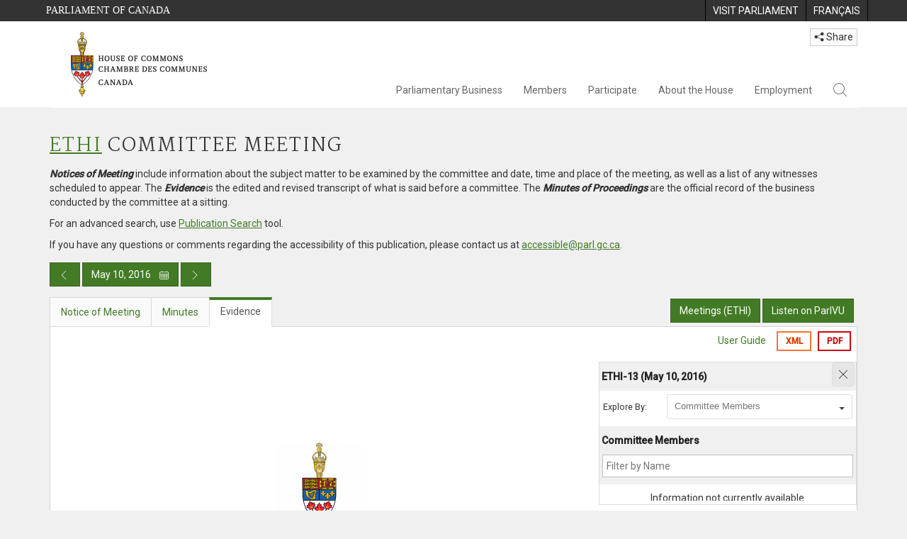

--- FILE ---
content_type: text/html
request_url: https://www.ourcommons.ca/documentviewer/assets/Scripts/publications/sidebar.html
body_size: 2197
content:
<div>
    <div id="sidebarTemplate">
        <div class="publicationSidebar" id="publicationSidebar">
            <div id="container">
                <div id="container-header">
                    <div class="sidebarheader">
                        <div class="row">
                            <div class="col-xs-10">
                                <div class="sidebarTitle" id="titleBar">{{sidebarTitle}}</div>
                            </div>
                            <div class="col-xs-2">
                                <button id="publication-explorer-close" class="sidebarTitle pull-right" aria-label="{{sidebarButtonTitle}}">
                                    <!--<i id="settings" title="{{arpiCaption}}" class="hoc-icon icon-search"></i>--> <i class="hoc-icon icon-times"></i>
                                </button>
                                <!--<i div="closeSidebar" class="exitButton fa-close"></i>-->
                            </div>
                        </div>


                    </div>
                    <div class="row">
                        <div id="dropdown" class="dropdown">
                            <!-- insert dropdownTemplate -->
                        </div>
                    </div>
                </div>
                <div id="sidebarList">
                    <!-- insert sidebarListTemplate -->
                </div>


            </div>


        </div>
    </div>
    <div id="sidebarButtonTemplate">
        <!--<div class="publicationSidebarButton" id="publicationSidebarButton">
            <a title="{{sidebarButtonTitle}}" class="sideBarButtonTab {{sidebarButtonClass}}" href="javascript:void(0)" style="background-color:#CCCCCC">{{sidebarButtonTitle}}</a>
        </div>-->
        <div class="backToTopButton" id="backToTopButton" style="display:none;">
            <a title="{{tBackToTop}}" id="backToTop" class="backToTopButtonTab" href="javascript:void(0)"></a>
        </div>
    </div>

    <div id="videoPlayerTemplate">
        <div class="videoPlayerFooter"><div class="sidebarheader ui-dialog-titlebar ui-widget-header ui-corner-all ui-helper-clearfix"><span id="ui-id-2" class="ui-dialog-title">ParlVU</span><span class="exitParlVu"><span class="exitParlVuButton"></span></span></div><iframe src="about:blank" id="videoPlayer" class="videoPlayer" scrolling="no" frameborder="1" allowtransparency="true"></iframe></div>
    </div>


    <div id="dropdownTemplate">

        <div class="col-xs-3">

            <label for="dropdownoptions"  class="exploreByLabel">{{exploreByTitle}}</label>
        </div>

        <div class="col-xs-9 custom-select">

            <select id="dropdownoptions">

                <option value="{{list1Id}}">{{list1}}</option>

                <option value="{{list2Id}}">{{list2}}</option>

                <option value="{{list3Id}}">{{list3}}</option>

            </select>

        </div>

    </div>

    <div id="dropdownTemplateFr">

        <div class="col-xs-3">

            <label for="dropdownoptions"  class="exploreByLabel">{{exploreByTitle}}</label>
        </div>

        <div class="col-xs-9 custom-select">

            <select id="dropdownoptions">

                <option value="{{list1Id}}">{{list1}}</option>

                <option value="{{list2Id}}">{{list2}}</option>

                <option value="{{list3Id}}">{{list3}}</option>

            </select>

        </div>
    </div>

    <div id="sidebarListTemplate">
        <div id="sidebar-list-wrapper">
            <div id="sidebar-list-wrapper-header">
                <div>
                    <span class="sort-buttons" style="position:absolute;right:0;margin-right:5px;margin-top:8px;">
                        <!--<i id="sortAZDescending" style="display: none;" onclick="ShowLoadingAnimation()" title="{{sortAZDescendingCaption}}"><span class="fa fa-sort-alpha-asc" /></i>
                        <i id="sortDescending" style="display: none;" onclick="ShowLoadingAnimation()" title="{{sortDescendingCaption}}"><span class="fa fa-sort-amount-desc" /></i>
                        <i id="sortOOB" onclick="ShowLoadingAnimation()" title="{{sortOOBCaption}}"><span class="fa fa-object-group" /></i>-->
                        <!--<i id="settings" title="{{arpiCaption}}" class="hoc-icon icon-search"></i>-->
                    </span>
                </div>
                <div class="sidebarheader" id="subtitle">
                    <div class="sidebarTitle ">{{listTitle}}</div>
                </div>
                <div class="titleBox"></div>
                <div id="header-search">
                    <label for="{{searchById}}" class="sr-only">Search - Recherche</label>
                    <span class="filter-ui">
                        <input type="text" id="{{searchById}}" class="searchBox " placeholder="{{placeHolder}}">
                    </span>
                    <div class="sort-buttons">
                        <i id="sortAZDescending" style="display: none;" title="{{sortAZDescendingCaption}}" class="hoc-icon icon-sort-alpha-asc"><span class="fa fa-sort-alpha-asc" /></i>
                        <i id="sortDescending" style="display: none;" title="{{sortDescendingCaption}}" class="hoc-icon icon-sort-amount-asc"><span class="fa fa-sort-amount-desc" /></i>
                        <i id="sortOOB" title="{{sortOOBCaption}}" class="hoc-icon icon-group-by"></i>
                    </div>
                </div>
                <div class="message">
                    <span id="boxMessage1" class="boxMessage center"></span>
                </div>
            </div>
            <div id="list-containers">

                <!--<div id="boxLoading" class="box" style="left: 50%; display: block"></div>-->
                <div id="box1" class="box" style="left: 50%; display: block"><ul id="listContainer1" class="listContainer ui-margin"></ul></div>
                <div id="box2" class="box" style="left: 150%; display: block"><ul id="listContainer2" class="listContainer ui-margin"></ul></div>
                <div id="box3" class="box" style="left: 150%; display: block">
                    <ul id="listContainer3" class="listContainer ui-margin"></ul>
                </div>
            </div>
        </div>
    </div>

    <div id="listHeaderTemplateBackButton">
        <div class="sidebarTitles" style="padding:5px;">
            <a class="back" id="{{tBackButtonId}}" data-id="{{tBackButtonDataId}}" data-type="{{tBackButtonDataType}}" href="javascript:void(0)" role="button" aria-disabled="false" aria-label="{{backButtonLabel}}">
                <i class="hoc-icon icon-left"></i>
                <!--<span class="ui-button-icon-primary ui-icon ui-icon-carat-1-w"></span><span class="ui-button-text">{{tBackButtonText}}</span>-->

            </a>
            <span id="breadcrumb">{{tBreadcrumb}}</span>
        </div>

        <div class="sidebarTitle center ui-bordertop" id="{{tHeaderId}}" type="{{tHeaderType}}">{{listTitle}}<span class="{{rssIcon}}"></span></div>

    </div>
    <div id="listHeaderTemplate">
        <div class="sidebarTitle">{{listTitle}}</div>
    </div>
    <div id="listItemTemplate">
        <li>
            <div class="itemsBackground {{tListItemTemplateClass}}">
                <a title="{{tListItemTitle}}" id="{{tListItemId}}" alternate="{{tListAlternate}}" primaryId="{{tThisId}}" isMp="{{tIsMp}}" isWit="{{tIsWit}}" isSen="{{tIsSen}}" class="{{tListItemClass}} ui-inline75" href="javascript:void(0)" onclick="{{tListItemOnClickEvent}}" onkeypress="{{tListItemOnClickEvent}}">

                    <span class="ui-title {{tStyle}}">{{tListItemTitle}}</span>
                    <i class="arrow-right hoc-icon icon-right {{tListItemArrowVisible}}"></i>
                    <div class="meter {{tMeterVisible}}" title="{{tCounter}} interventions">
                        <span class="{{tMeterPercentage}}"></span>

                    </div>
                </a>
            </div>
        </li>
    </div>
</div>



--- FILE ---
content_type: application/x-javascript
request_url: https://www.ourcommons.ca/documentviewer/assets/scripts/publications/interventionWidget.js
body_size: 7746
content:


$(document).ready(function (e) {

    $(document).on('click', '.mpvideo>a', function (event) {
        event.stopPropagation();
        event.preventDefault();
        PopupCenter($(this).attr('href'), 'video', '320', '300');
        return false;
    })

    function PopupCenter(url, title, w, h) {
        // Fixes dual-screen position Most browsers 
        var dualScreenLeft = window.screenLeft != undefined ? window.screenLeft : screen.left;
        var dualScreenTop = window.screenTop != undefined ? window.screenTop : screen.top;

        width = window.innerWidth ? window.innerWidth : document.documentElement.clientWidth ? document.documentElement.clientWidth : screen.width;
        height = window.innerHeight ? window.innerHeight : document.documentElement.clientHeight ? document.documentElement.clientHeight : screen.height;

        var left = ((width / 2) - (w / 2)) + dualScreenLeft;
        var top = ((height / 2) - (h / 2)) + dualScreenTop;
        var newWindow = window.open(url, title, 'scrollbars=yes,resizable=yes, width=' + w + ', height=' + h + ', top=' + top + ', left=' + left);

        if (window.focus) {
            newWindow.focus();
        }

        return false;
    }

    $(document).on('click', '.PersonSpeakingPopup', function () {

        if ($(this).hasClass('data-received')) {
            if ($(this).closest('.personSpeaking').find('.person-speaking-panel').hasClass('hidden')) {
                ExpandInterventionCard(this)
            } else {
                CollapseInterventionCard(this)
            }
            $(this).closest('.personSpeaking').find('.person-speaking-panel').toggleClass('hidden')

        } else {
            $(this).addClass('data-received').closest('.personSpeaking').append('<div class="person-speaking-panel"><div class="spinnercentered"><div class="progress-bar progress-bar-striped active"></div></div></div>')
            ExpandInterventionCard(this)
            ParlDataWidgets.getData(this);
        }
        return false;
    });

    $(document).on('data-received', '.PersonSpeakingPopup', function (e, data) {

        $(this).addClass('data-received').closest('.personSpeaking').find('.person-speaking-panel').html($(data).html())

        var thisItemId = $(this).closest('.interventionBox').attr('id')

        if (thisItemId > 0) {
            var html = '', terms = '', tmpValue = '';

            var interventions = getObjects(jsonIntervention, 'eid', thisItemId);
            try {
                $.each(interventions[0].termIds, function (index, value) {
                    terms = getObjects(jsonTerm, 'tid', value)
                    tmpValue += '<li class="ui-inline"><span class="topicInsert" ><a class="topicInsertLink" topicName="' + terms[0].name + '" title="' + globals[constant.language].taggedTerms + terms[0].name + '" id="' + value + '" href="javascript:void(0)">' + terms[0].name + '</a></span></li>';
                });
            }
            catch (err) {//do nothing }
            }
            if (tmpValue === '') {
                html = '';
            } else {
                html = '<div class="discussed-topics"><div class="discussed-topics-title">' + globals[constant.language].publicationTopics + '</div><ul>' + tmpValue + '</ul></div>'
            }

            $(this).addClass('data-received').closest('.personSpeaking').find('.person-speaking-panel').append(html)
        }

    })


    /*
    If not text mode, remove navigation arrows, 
    and replace table of Content link an a link to Expand the intervention cards
    */

    var sharebarSocialIsExpanded = false;
    var ExpandedSharebarId = [];

    if (getParameterByName('Mode') != '2' && getParameterByName('Lnk') != '0') {
        $('.anchor').html('<span class="toc-padding"><a id="expand-list" href="javascript:void(0)" class="explorer-list">[' + globals[constant.language].expand + ']</a></span>');
        var $document = $(document)
    } else {
        $('.anchor').remove();
        $('.timeUp').remove();
        $('.timeDown').remove();
    }

    function ExpandInterventionCard(elem) {
        var interventionBox = $(elem).closest('.interventionBox')
        var interventionId = interventionBox.attr('id');
        var anchor = interventionBox.find('.anchor')

        anchor.find('.explorer-list').text('[' + globals[constant.language].collapse + ']')
        anchor.prepend(BuildSharebarLink(interventionId))

    }

    function CollapseInterventionCard(elem) {
        var interventionBox = $(elem).closest('.interventionBox')
        var interventionId = interventionBox.attr('id');
        var anchor = interventionBox.find('.anchor')

        anchor.find('.explorer-list').text('[' + globals[constant.language].expand + ']')
        anchor.find('.sharebarTop').remove()
    }


    $('body').on('click', '.explorer-list', function (event) {

        $(this).closest('.interventionBox').find('.PersonSpeakingPopup').trigger('click')






        return;
        var click = $(window).height() - (event.pageY - $(window).scrollTop())

        if (click < 250) {
            var y = $(window).scrollTop();
            $('html,body').animate({ scrollTop: y + 250 }, 'slow');
        }
        var anchor;
        var interventionBox = $(this).closest('.interventionBox')
        var interventionId = interventionBox.attr('id');


        if ($(this).attr('class') == 'PersonSpeakingPopup') {
            anchor = $(this).closest('.paratext').siblings('.anchor')
        }

        if ($(this).attr('class').split(' ')[0] == 'explorer-list') {
            anchor = $(this).closest('.anchor')
        }

        return;

        $(this).stop();
        $('#EXP' + interventionId).stop()

        //If Expand
        if (anchor.find('#expand-list').text() == '[' + globals[constant.language].expand + ']') {
            var interventionCard = $("#EXP" + interventionId)
            var href = anchor.siblings('.paratext:first').find('.PersonSpeakingPopup').attr('href')
            anchor.find('a.showInterventionTopic').click();
            anchor.find('#expand-list').addClass('explorer-list-expanded');
            anchor.find('#expand-list').html('[' + globals[constant.language].collapse + ']')
            anchor.find('.sharebar').show();
            anchor.find('.paratext:first').find('.intervention-container').css('border-bottom', '1px solid #dcdcdc');

            // If intervention card has already been created, open it
            if (interventionCard.length) {

                if (interventionCard.width() == '0px') {
                    CloseInterventionCard(interventionId)
                } else {
                    //Do not expand intervention card if URL does not exist
                    if (typeof (href) != 'undefined') {
                        interventionCard
                            .animate({ height: '178px' }, { duration: 'fast', queue: false })
                            .animate({ width: '100%' }, { duration: 0, queue: false })

                        $('#interventionSocial' + interventionId).delay(300).show(function () {
                            $(this).animate({ height: '178px' }, { duration: 'fast', queue: false });
                        })
                    }
                    $('#' + interventionId).find('.paratext:first').find('.topicsInsert').show();
                }

            } else {
                interventionBox.addClass('active');
                //anchor.prepend(BuildSocialMediaLink(interventionId))
                anchor.prepend(BuildSharebarLink(interventionId))

                anchor.siblings('.paratext:first').find('.personSpeaking').after('<div class="intervention-container"><div class="spinnercentered"><div class="progress-bar progress-bar-striped active"></div></div><iframe src="about:blank" scrolling="no" width="0px" height="0px" id="EXP' +
                    interventionId + '" frameborder="0"></iframe></div>');
                var interventionCard = $("#EXP" + interventionId)
                //Load Intervention iframe

                var personName = anchor.siblings('.paratext:first').find('.PersonSpeakingPopup').text()
                if (typeof (href) == 'undefined') {
                    $('.spinnercentered').remove();
                }
                $(this).find('.paratext:first').find('.intervention-container').css('border-bottom', '1px solid #dcdcdc');
                interventionCard
                    .attr('src', href)
                    .load(function () {
                        interventionBox.addClass('active');
                        var iframeDoc = $('#EXP' + interventionId).contents().find('.mpvideo').get();

                        //Video player click event handler, request a new video		
                        $(iframeDoc).bind('click', function (event) {

                            //Prevent default behaviour, do not follow link to ParlVu
                            event.preventDefault();
                            var videouri = $(this).find("a").attr("href");
                            PlayVideo(interventionId, videouri, event) // play Video function on sideubarUI.js


                        });

                        interventionCard
                            .animate({ height: '178px' }, { duration: 'fast', queue: false })
                            .animate({ width: '100%' }, { duration: 0, queue: false })

                        var thisPerson = $('#EXP' + interventionId).contents().find(".mpname").text()

                        var lastName = thisPerson.split(' ')

                        //hide name from dialog if name is already shown on the link
                        if (personName.indexOf(thisPerson) >= 0) {
                            interventionCard.contents().find(".mpname").hide()
                        }

                        // Logic to handle kill switch if video before a certain Parliament needs to be disabled
                        if (disableVideoBeforeParliament > 0) {
                            if (constant.parliamentNumber < disableVideoBeforeParliament) {
                                interventionCard.contents().find(".mpvideo").hide()
                            }
                            if (constant.parliamentNumber == disableVideoBeforeParliament) {
                                if (constant.sessionNumber < disableVideoBeforeSession && disableVideoBeforeSession > 0) {
                                    interventionCard.contents().find(".mpvideo").hide()
                                }
                            }

                        }

                        //Hide video 
                        if (disableVideo == true) {
                            interventionCard.contents().find(".mpvideo").hide()
                        }
                        if (BrowserDetect.OS == "iPad" || BrowserDetect.OS == "iPhone/iPod") {
                            interventionCard.contents().find(".mpvideo").hide()
                        }
                        $('#border' + interventionId).show()
                        $('#interventionSocial' + interventionId).delay(200).show(function () {
                            $(this).animate({
                            }, 1500);

                        })
                        interventionBox.removeClass('active');
                        $('.spinnercentered').remove();
                    });
                //Generate Topics tagged to the intervention
                var taggedTopics = ''
                var html = GetTopicsOfSingleIntervention(interventionId)
                if (html != '') {
                    taggedTopics = '<span class="topicsInsert" ><div class="padding-bottom">' + globals[constant.language].publicationTopics + ': </div>' + html + '</span>'
                }
                $(taggedTopics).insertAfter($('#' + interventionId).find('.paratext:first').find('.intervention-container'));
                SortAlpha($('#' + interventionId).find('.paratext:first').find('.topicsInsert').find('ul'))
                // console.log($('#'+interventionId).find('.paratext:first').find('.topicsInsert').find('ul'))
            }
        } else { //Collapse
            if (!interventionBox.hasClass('active')) {
                anchor.find('#expand-list').removeClass('explorer-list-expanded');
                anchor.find('.sharebar').hide();
                anchor.find('.sharebarSocial').hide();
                anchor.find('#sharethis').hide();
                anchor.find('#expand-list').html('[' + globals[constant.language].expand + ']')
                anchor.find('.paratext:first').find('.intervention-container').css('border-bottom', '');
                anchor.find('.topicsInsert').slideUp(function () { $(this).remove(); });
                anchor.find('.personSpeaking').css('background-color', 'white');
                CloseInterventionCard(interventionId)
            }
        }
    });
    // add the call to the modal popup to present the URL for copying into the clipboard
    //    $('body').on('click', '.sharingLink', function(event) {
    //        $('#sharethis').remove();
    //        event.stopPropagation();
    //        var url = $(this).attr("share_url");
    //        var textbox = '<input type="text" name="shareintervention" id="shareinterventionbox" value="' + url + '" /><span class="exitShareUrl"></span>';
    //        $('<span id="sharethis"><span class="sharethislink">' + textbox + '</span></span>').insertBefore(this);
    //        $('#shareinterventionbox').focus()
    //        $('#shareinterventionbox').select()
    //    });

    $('body').on('click', '.sharingLink', function (event) {
        //$('#sharethis').remove();
        //$('.sharebarOptions').remove();
        //$('.sharesocial').remove();
        //$('.sharebarSocial').remove();
        var interventionBox = $(this).closest('.interventionBox')
        var interventionId = interventionBox.attr('id');
        var expanding = true;
        var isExpanded = $(this).attr('aria-expanded') === 'true';
        $(this).attr('aria-expanded', !isExpanded);

        event.stopPropagation();

        //loop through array to keep track of expanded and collapsed sharebar  
        for (var i = 0; i <= ExpandedSharebarId.length; ++i) {
            if (interventionId.localeCompare(ExpandedSharebarId[i]) == 0) {
                // remove id from expanded
                ExpandedSharebarId.splice(i, 1);
                $('#sharebarSocial' + interventionId).remove();
                $('.sharethis' + interventionId).remove();
                expanding = false;
                break;
            }
        }

        if (expanding) {
            // add id the array to expanded
            ExpandedSharebarId.push(interventionId);
            $(BuildSocialMediaBarLink(interventionId)).insertAfter('#sharebar' + interventionId);
        }





        //$(BuildSocialMediaBarLink(interventionId)).insertAfter('#sharebar' + interventionId);



        //$("<p>Test</p>").insertAfter('.xmlLink');


        //if (sharebarSocialIsExpanded == false) {

        //$('<p class="test">dsafdsfsf</p>').insertAfter('.xmlLink');
        //$('<p class="sharesocial">' + BuildSocialMediaBarLink(interventionId) + '</p>').insertAfter('.xmlLink');
        //$(BuildSocialMediaBarLink(interventionId)).insertAfter('.xmlLink');

        //$('<div class="sharesocial">' + BuildSocialMediaBarLink(interventionId) + '</div>').insertAfter('.xmlLink');
        // $('<span class="sharesocial">' + BuildSocialMediaBarLink(interventionId) + '</span>').insertAfter('.sharebar');

        //anchor.prepend(BuildSocialMediaBarLink(interventionId))
        //$('.sharebar').append(BuildSocialMediaBarLink(interventionId));

        //$(BuildSocialMediaBarLink(interventionId)).insertAfter('#sharebar' + interventionId);
        //sharebarSocialIsExpanded = true;
        /*}
        else {
        //nothing
        sharebarSocialIsExpanded = false
        }*/

    });


    $('body').on('click', '.parl-chain-share-button', function (event) {

        var interventionBox = $(this).closest('.interventionBox')
        var interventionId = interventionBox.attr('id');


        $('.sharethis' + interventionId).remove();
        //$('.sharebarSocial').remove();
        //$('.sharesocial').remove();


        event.stopPropagation();

        var url = $(this).attr("share_url");
        var textbox = '<input type="text" name="shareintervention" id="shareinterventionbox' + interventionId + '" value="' + url + '" /><span class="exitShareUrl"></span>';
        //$('<span id="sharethis"><span class="sharethislink">' + textbox + '</span></span>').insertBefore(this);

        //$('<span id="sharethis"><span class="sharethislink">' + textbox + '</span></span>').insertAfter('.parl-facebook-share-button');
        $('<span id="sharethis" class="sharethis' + interventionId + '"><span class="sharethislink">' + textbox + '</span></span>').insertAfter('#sharebarSocial' + interventionId);

        $('#shareinterventionbox' + interventionId).focus()
        $('#shareinterventionbox' + interventionId).select()




    });




    $('body').on('click', '.exitShareUrl', function (event) {
        var interventionBox = $(this).closest('.interventionBox')
        var interventionId = interventionBox.attr('id');
        $('.sharethis' + interventionId).remove();
    });
});

//function BuildSocialMediaLink(interventionId) {

//	var pathname = window.location.toString();
//	var url = pathname.split("#");
//	var link = escape(url[0] + '#Int-' + interventionId);
//	var facebookLink = escape(url[0] + '&Int=' + interventionId + "#Int-" + interventionId);
//	var shareLink = url[0] + "#Int-" + interventionId
//	var fbLink = ''
//	var twitterLink = ''
//	
//	// construct the facebook sharing link
//	if (disableFacebook != true) {

//		templink = "&p[title]=" + facebookLink + "&p[url]=" + facebookLink + "&p[images][0]=&p[summary]="
//		fbLink = '<a rel="nofollow" class="parl-facebook-share-button" href="{url2}" onclick="return openWindow(templink)" title="' + globals[constant.language].captionShareFacebook + '"></a>&nbsp;';

//		fbLink = fbLink.replace("{url2}", "http://www.facebook.com/sharer.php?s=100" + templink);

//	}
//	// construct the twitter sharing link
//	if (disableTwitter != true) {
//		twitterLink = '<a href="https://twitter.com/share?url={url}" target="_blank" class="parl-twitter-share-button" title="' + globals[constant.language].captionShareTwitter + '">&nbsp;</a>&nbsp;';
//		twitterLink = twitterLink.replace("{url}", link);
//	}
//	// construct xml sharing link
//	var xmlLink = '<a href=' + url[0] + '&interventionXmlId=' + interventionId + ' target="_blank" class="xmlLink" title="' + globals[constant.language].captionGetXml + '">&nbsp;</a>&nbsp;';

//	// construct the public sharing link
//	var sharingLink = '<a class="sharingLink" share_url="{url}" target="_blank" title="' + globals[constant.language].captionShareLink + '">&nbsp;</a>&nbsp;';
//	sharingLink = sharingLink.replace("{url}", shareLink);

//	// concatenate all the links into the row of links on the intervention card
//	var htmlToOutput = "<span class='sharebar'>" + sharingLink + xmlLink + twitterLink + fbLink + "</span>";

//	return htmlToOutput;
//}

function BuildSharebarLink(interventionId) {

    var pathname = window.location.toString();
    var url = pathname.split("#");
    var link = escape(url[0] + '#Int-' + interventionId);
    var exportXmlUrl = constant.parlDataUri + constant.language + '/intervention/' + interventionId + '/xml'
    var shareLink = url[0] + "#Int-" + interventionId

    // construct xml sharing link
    //var xmlLink = '<a href=' + url[0] + '&interventionXmlId=' + interventionId + ' target="_blank" class="xmlLink" title="' + globals[constant.language].captionGetXml + '">&nbsp;</a>&nbsp;';
    var xmlLink = '<a href="' + exportXmlUrl + '" target="_blank" class="xmlLink" title="' + globals[constant.language].captionGetXml + '">&nbsp;</a>&nbsp;';

    // construct the public sharing link
    //var sharingLink = '<a class="sharingLink" share_url="{url}" target="_blank" title="' + globals[constant.language].captionShareLink + '">&nbsp;</a>&nbsp;';
    var sharingLink = '<a class="sharingLink" share_url="{url}" href="javascript:void(0)" title="' + globals[constant.language].captionShareLink + '" aria-controls="sharebarSocial' + interventionId+' " aria-expanded="false" >&nbsp;</a> ';

    sharingLink = sharingLink.replace("{url}", shareLink);

    // concatenate all the links into the row of links on the intervention card
    var htmlToOutput = "<span class='sharebarTop'><span id='sharebar" + interventionId + "' class='sharebar'>" + sharingLink + xmlLink + "</span></span>";

    return htmlToOutput;
}

$('body').on('click tap', 'a.parl-facebook-share-button', function (event) {

    var interventionId = $(this).closest('div.interventionBox').attr('id');

    var newURL = window.location.protocol + "//" + window.location.host + "" + window.location.pathname + '#Int-' + interventionId; // + $(this).attr('href');
    var fbDefaultPicture = 'http://www.ourcommons.ca/DocumentViewer/assets/images/publications/crest2_hoc_cdc_e-f.gif';

    var fbCaption = document.title;
    var intervention = $(this).closest('div.interventionBox');
    var fbName = intervention.find('div.mpname').text()
    var fbArticleTitle = intervention.find('a.PersonSpeakingPopup').text();
    var fbDescription = intervention.find('div.personSpeaking').parent('div').clone().children().remove().end().text().substring(0, 9000);  //Have to remove the children to only get the text

    //set the picture to the speaker's picture or to the default HoC picture
    fbPicture = (typeof intervention.find('span.photo > img')[0].src === 'undefined') ? fbDefaultPicture : intervention.find('span.photo > img')[0].src;

    //The og properties must be defined as metadata
    FB.ui({
        method: 'share_open_graph',
        action_type: 'og.shares',
        action_properties: JSON.stringify({
            object: {
                'og:url': newURL,
                'og:title': fbCaption,
                'og:description': fbArticleTitle + ' - ' + fbDescription,
                'og:image': fbDefaultPicture
            }
        })
    },
        function (response) {
            console.log('publishStory response: ', response);
        });

    return false;

});


function BuildSocialMediaBarLink(interventionId) {

    var pathname = window.location.toString();
    var url = pathname.split("#");
    var link = escape(url[0] + '#Int-' + interventionId);
    var link2 = url[0] + '#Int-' + interventionId;
    var facebookLink = escape(url[0] + '&Int=' + interventionId + "#Int-" + interventionId);
    var shareLink = url[0] + "#Int-" + interventionId
    var fbLink = ''
    var twitterLink = ''

    // construct the facebook sharing link
    if (disableFacebook != true) {
        templink = "&p[title]=" + facebookLink + "&p[url]=" + facebookLink + "&p[images][0]=&p[summary]="
        //fbLink = '<a rel="nofollow" class="parl-facebook-share-button" href="{url2}" onclick="return openWindow(templink)" onkeypress="return openWindow(templink)" title="' + globals[constant.language].captionShareFacebook + '">&nbsp;</a>&nbsp;';
        fbLink = '<a rel="nofollow" class="parl-facebook-share-button" href="{url2}" onclick="return false" title="' + globals[constant.language].captionShareFacebook + '">&nbsp;</a>&nbsp;';
        fbLink = fbLink.replace("{url2}", link2);
        //fbLink = fbLink.replace("{url2}", "http://www.facebook.com/sharer.php?s=100" + templink);
    }

    // construct the twitter sharing link
    if (disableTwitter != true) {
        twitterLink = '<a href="https://twitter.com/share?url={url}" target="_blank" class="parl-twitter-share-button" title="' + globals[constant.language].captionShareTwitter + '">&nbsp;</a>&nbsp;';
        twitterLink = twitterLink.replace("{url}", link);
    }

    // construct the public sharing link
    var sharingLinkSocial = '<a class="parl-chain-share-button" share_url="{url}" href="javascript:void(0)" title="' + globals[constant.language].captionChainShareLink + '">&nbsp;</a>&nbsp;';
    sharingLinkSocial = sharingLinkSocial.replace("{url}", shareLink);

    // concatenate all the links into the row of links on the intervention card

    //var htmlToOutput = sharingLinkSocial + twitterLink + fbLink;
    var htmlToOutput = "<br><br><span id='sharebarSocial" + interventionId + "' class='sharebarSocial'>" + sharingLinkSocial + twitterLink + fbLink + "</span>";

    return htmlToOutput;

}

function CloseInterventionCard(interventionId) {
    $('#' + interventionId).find('.paratext:first').find('.topicsInsert').hide();
    // $('#interventionClose' + interventionId).hide();
    $('#interventionSocial' + interventionId).hide();

    $("#EXP" + interventionId)
        .animate({ height: '0px' }, { duration: 0, queue: false })
        .animate({ width: '0px' }, { duration: 0, queue: false })
    $('#border' + interventionId).hide(function () {
        $(this).animate({
        }, 500);
    })
}


function GetTopicsOfSingleIntervention(thisItemId) {

    html = '';
    terms = '';
    tmpValue = '';

    if (jsonIntervention != null) {
        if (jsonIntervention.length == 0) {
            //if jsonIntervention empty, do nothing
        } else {
            var interventions = getObjects(jsonIntervention, 'eid', thisItemId);
            try {
                $.each(interventions[0].termIds, function (index, value) {
                    terms = getObjects(jsonTerm, 'tid', value)
                    tmpValue += '<li class="ui-inline"><span class="topicInsert" ><a class="topicInsertLink" topicName="' + terms[0].name + '" title="' + globals[constant.language].taggedTerms + terms[0].name + '" id="' + value + '" href="javascript:void(0)">' + terms[0].name + '</a></span></li>';
                });
            }
            catch (err) {//do nothing }
            }
            if (tmpValue === '') {
                html = '';
            } else {
                html = '<div class="padding-left padding-top"><ul>' + tmpValue + '</ul></div>'
            }
        }
    }
    return html;
}

function SortAlpha(list) {

    var mylist = list;
    var listitems = mylist.children('li').get();
    listitems.sort(function (a, b) {
        return $(a).find('a').attr('title').toUpperCase().localeCompare($(b).find('a').attr('title').toUpperCase());
    })
    $.each(listitems, function (idx, itm) { mylist.append(itm); });

}



$(document).ready(function () {

    var url = window.location.href;     // Returns full URL
    var hash = "";
    if (url.indexOf("#") > 0) {
        hash = url.substring(url.indexOf("#") + 1);
    }

    if (hash != "" && hash.length > 1 && document.getElementById(hash) != null) {
        document.getElementById(hash).scrollIntoView(true);
    }

});

--- FILE ---
content_type: application/x-javascript
request_url: https://www.ourcommons.ca/documentviewer/assets/scripts/publications/handlebar.js
body_size: 33673
content:
/*!
* mustache.js - Logic-less {{mustache}} templates with JavaScript
* http://github.com/janl/mustache.js
*/

/*global define: false*/

(function(root, mustache) {
    if (typeof exports === "object" && exports) {
        module.exports = mustache; // CommonJS
    } else if (typeof define === "function" && define.amd) {
        define(mustache); // AMD
    } else {
        root.Mustache = mustache; // <script>
    }
} (this, (function() {

    var whiteRe = /\s*/;
    var spaceRe = /\s+/;
    var nonSpaceRe = /\S/;
    var eqRe = /\s*=/;
    var curlyRe = /\s*\}/;
    var tagRe = /#|\^|\/|>|\{|&|=|!/;

    var _test = RegExp.prototype.test;
    var _toString = Object.prototype.toString;

    // Workaround for https://issues.apache.org/jira/browse/COUCHDB-577
    // See https://github.com/janl/mustache.js/issues/189
    function testRe(re, string) {
        return _test.call(re, string);
    }

    function isWhitespace(string) {
        return !testRe(nonSpaceRe, string);
    }

    var isArray = Array.isArray || function(obj) {
        return _toString.call(obj) === '[object Array]';
    };

    function escapeRe(string) {
        return string.replace(/[\-\[\]{}()*+?.,\\\^$|#\s]/g, "\\$&");
    }

    var entityMap = {
        "&": "&amp;",
        "<": "&lt;",
        ">": "&gt;",
        '"': '&quot;',
        "'": '&#39;',
        "/": '&#x2F;'
    };

    function escapeHtml(string) {
        return String(string).replace(/[&<>"'\/]/g, function(s) {
            return entityMap[s];
        });
    }

    function Scanner(string) {
        this.string = string;
        this.tail = string;
        this.pos = 0;
    }

    /**
    * Returns `true` if the tail is empty (end of string).
    */
    Scanner.prototype.eos = function() {
        return this.tail === "";
    };

    /**
    * Tries to match the given regular expression at the current position.
    * Returns the matched text if it can match, the empty string otherwise.
    */
    Scanner.prototype.scan = function(re) {
        var match = this.tail.match(re);

        if (match && match.index === 0) {
            this.tail = this.tail.substring(match[0].length);
            this.pos += match[0].length;
            return match[0];
        }

        return "";
    };

    /**
    * Skips all text until the given regular expression can be matched. Returns
    * the skipped string, which is the entire tail if no match can be made.
    */
    Scanner.prototype.scanUntil = function(re) {
        var match, pos = this.tail.search(re);

        switch (pos) {
            case -1:
                match = this.tail;
                this.pos += this.tail.length;
                this.tail = "";
                break;
            case 0:
                match = "";
                break;
            default:
                match = this.tail.substring(0, pos);
                this.tail = this.tail.substring(pos);
                this.pos += pos;
        }

        return match;
    };

    function Context(view, parent) {
        this.view = view || {};
        this.parent = parent;
        this._cache = {};
    }

    Context.make = function(view) {
        return (view instanceof Context) ? view : new Context(view);
    };

    Context.prototype.push = function(view) {
        return new Context(view, this);
    };

    Context.prototype.lookup = function(name) {
        var value = this._cache[name];

        if (!value) {
            if (name == '.') {
                value = this.view;
            } else {
                var context = this;

                while (context) {
                    if (name.indexOf('.') > 0) {
                        value = context.view;
                        var names = name.split('.'), i = 0;
                        while (value && i < names.length) {
                            value = value[names[i++]];
                        }
                    } else {
                        value = context.view[name];
                    }

                    if (value != null) break;

                    context = context.parent;
                }
            }

            this._cache[name] = value;
        }

        if (typeof value === 'function') value = value.call(this.view);

        return value;
    };

    function Writer() {
        this.clearCache();
    }

    Writer.prototype.clearCache = function() {
        this._cache = {};
        this._partialCache = {};
    };

    Writer.prototype.compile = function(template, tags) {
        var fn = this._cache[template];

        if (!fn) {
            var tokens = mustache.parse(template, tags);
            fn = this._cache[template] = this.compileTokens(tokens, template);
        }

        return fn;
    };

    Writer.prototype.compilePartial = function(name, template, tags) {
        var fn = this.compile(template, tags);
        this._partialCache[name] = fn;
        return fn;
    };

    Writer.prototype.getPartial = function(name) {
        if (!(name in this._partialCache) && this._loadPartial) {
            this.compilePartial(name, this._loadPartial(name));
        }

        return this._partialCache[name];
    };

    Writer.prototype.compileTokens = function(tokens, template) {
        var self = this;
        return function(view, partials) {
            if (partials) {
                if (typeof partials === 'function') {
                    self._loadPartial = partials;
                } else {
                    for (var name in partials) {
                        self.compilePartial(name, partials[name]);
                    }
                }
            }

            return renderTokens(tokens, self, Context.make(view), template);
        };
    };

    Writer.prototype.render = function(template, view, partials) {
        return this.compile(template)(view, partials);
    };

    /**
    * Low-level function that renders the given `tokens` using the given `writer`
    * and `context`. The `template` string is only needed for templates that use
    * higher-order sections to extract the portion of the original template that
    * was contained in that section.
    */
    function renderTokens(tokens, writer, context, template) {
        var buffer = '';

        var token, tokenValue, value;
        for (var i = 0, len = tokens.length; i < len; ++i) {
            token = tokens[i];
            tokenValue = token[1];

            switch (token[0]) {
                case '#':
                    value = context.lookup(tokenValue);

                    if (typeof value === 'object') {
                        if (isArray(value)) {
                            for (var j = 0, jlen = value.length; j < jlen; ++j) {
                                buffer += renderTokens(token[4], writer, context.push(value[j]), template);
                            }
                        } else if (value) {
                            buffer += renderTokens(token[4], writer, context.push(value), template);
                        }
                    } else if (typeof value === 'function') {
                        var text = template == null ? null : template.slice(token[3], token[5]);
                        value = value.call(context.view, text, function(template) {
                            return writer.render(template, context);
                        });
                        if (value != null) buffer += value;
                    } else if (value) {
                        buffer += renderTokens(token[4], writer, context, template);
                    }

                    break;
                case '^':
                    value = context.lookup(tokenValue);

                    // Use JavaScript's definition of falsy. Include empty arrays.
                    // See https://github.com/janl/mustache.js/issues/186
                    if (!value || (isArray(value) && value.length === 0)) {
                        buffer += renderTokens(token[4], writer, context, template);
                    }

                    break;
                case '>':
                    value = writer.getPartial(tokenValue);
                    if (typeof value === 'function') buffer += value(context);
                    break;
                case '&':
                    value = context.lookup(tokenValue);
                    if (value != null) buffer += value;
                    break;
                case 'name':
                    value = context.lookup(tokenValue);
                    if (value != null) buffer += mustache.escape(value);
                    break;
                case 'text':
                    buffer += tokenValue;
                    break;
            }
        }

        return buffer;
    }

    /**
    * Forms the given array of `tokens` into a nested tree structure where
    * tokens that represent a section have two additional items: 1) an array of
    * all tokens that appear in that section and 2) the index in the original
    * template that represents the end of that section.
    */
    function nestTokens(tokens) {
        var tree = [];
        var collector = tree;
        var sections = [];

        var token;
        for (var i = 0, len = tokens.length; i < len; ++i) {
            token = tokens[i];
            switch (token[0]) {
                case '#':
                case '^':
                    sections.push(token);
                    collector.push(token);
                    collector = token[4] = [];
                    break;
                case '/':
                    var section = sections.pop();
                    section[5] = token[2];
                    collector = sections.length > 0 ? sections[sections.length - 1][4] : tree;
                    break;
                default:
                    collector.push(token);
            }
        }

        return tree;
    }

    /**
    * Combines the values of consecutive text tokens in the given `tokens` array
    * to a single token.
    */
    function squashTokens(tokens) {
        var squashedTokens = [];

        var token, lastToken;
        for (var i = 0, len = tokens.length; i < len; ++i) {
            token = tokens[i];
            if (token) {
                if (token[0] === 'text' && lastToken && lastToken[0] === 'text') {
                    lastToken[1] += token[1];
                    lastToken[3] = token[3];
                } else {
                    lastToken = token;
                    squashedTokens.push(token);
                }
            }
        }

        return squashedTokens;
    }

    function escapeTags(tags) {
        return [
      new RegExp(escapeRe(tags[0]) + "\\s*"),
      new RegExp("\\s*" + escapeRe(tags[1]))
    ];
    }

    /**
    * Breaks up the given `template` string into a tree of token objects. If
    * `tags` is given here it must be an array with two string values: the
    * opening and closing tags used in the template (e.g. ["<%", "%>"]). Of
    * course, the default is to use mustaches (i.e. Mustache.tags).
    */
    function parseTemplate(template, tags) {
        template = template || '';
        tags = tags || mustache.tags;

        if (typeof tags === 'string') tags = tags.split(spaceRe);
        if (tags.length !== 2) throw new Error('Invalid tags: ' + tags.join(', '));

        var tagRes = escapeTags(tags);
        var scanner = new Scanner(template);

        var sections = [];     // Stack to hold section tokens
        var tokens = [];       // Buffer to hold the tokens
        var spaces = [];       // Indices of whitespace tokens on the current line
        var hasTag = false;    // Is there a {{tag}} on the current line?
        var nonSpace = false;  // Is there a non-space char on the current line?

        // Strips all whitespace tokens array for the current line
        // if there was a {{#tag}} on it and otherwise only space.
        function stripSpace() {
            if (hasTag && !nonSpace) {
                while (spaces.length) {
                    delete tokens[spaces.pop()];
                }
            } else {
                spaces = [];
            }

            hasTag = false;
            nonSpace = false;
        }

        var start, type, value, chr, token;
        while (!scanner.eos()) {
            start = scanner.pos;

            // Match any text between tags.
            value = scanner.scanUntil(tagRes[0]);
            if (value) {
                for (var i = 0, len = value.length; i < len; ++i) {
                    chr = value.charAt(i);

                    if (isWhitespace(chr)) {
                        spaces.push(tokens.length);
                    } else {
                        nonSpace = true;
                    }

                    tokens.push(['text', chr, start, start + 1]);
                    start += 1;

                    // Check for whitespace on the current line.
                    if (chr == '\n') stripSpace();
                }
            }

            // Match the opening tag.
            if (!scanner.scan(tagRes[0])) break;
            hasTag = true;

            // Get the tag type.
            type = scanner.scan(tagRe) || 'name';
            scanner.scan(whiteRe);

            // Get the tag value.
            if (type === '=') {
                value = scanner.scanUntil(eqRe);
                scanner.scan(eqRe);
                scanner.scanUntil(tagRes[1]);
            } else if (type === '{') {
                value = scanner.scanUntil(new RegExp('\\s*' + escapeRe('}' + tags[1])));
                scanner.scan(curlyRe);
                scanner.scanUntil(tagRes[1]);
                type = '&';
            } else {
                value = scanner.scanUntil(tagRes[1]);
            }

            // Match the closing tag.
            if (!scanner.scan(tagRes[1])) throw new Error('Unclosed tag at ' + scanner.pos);

            token = [type, value, start, scanner.pos];
            tokens.push(token);

            if (type === '#' || type === '^') {
                sections.push(token);
            } else if (type === '/') {
                // Check section nesting.
                if (sections.length === 0) throw new Error('Unopened section "' + value + '" at ' + start);
                var openSection = sections.pop();
                if (openSection[1] !== value) throw new Error('Unclosed section "' + openSection[1] + '" at ' + start);
            } else if (type === 'name' || type === '{' || type === '&') {
                nonSpace = true;
            } else if (type === '=') {
                // Set the tags for the next time around.
                tags = value.split(spaceRe);
                if (tags.length !== 2) throw new Error('Invalid tags at ' + start + ': ' + tags.join(', '));
                tagRes = escapeTags(tags);
            }
        }

        // Make sure there are no open sections when we're done.
        var openSection = sections.pop();
        if (openSection) throw new Error('Unclosed section "' + openSection[1] + '" at ' + scanner.pos);

        tokens = squashTokens(tokens);

        return nestTokens(tokens);
    }

    var mustache = {};

    mustache.name = "mustache.js";
    mustache.version = "0.7.2";
    mustache.tags = ["{{", "}}"];

    mustache.Scanner = Scanner;
    mustache.Context = Context;
    mustache.Writer = Writer;

    mustache.parse = parseTemplate;

    // Export the escaping function so that the user may override it.
    // See https://github.com/janl/mustache.js/issues/244
    mustache.escape = escapeHtml;

    // All Mustache.* functions use this writer.
    var _writer = new Writer();

    /**
    * Clears all cached templates and partials in the default writer.
    */
    mustache.clearCache = function() {
        return _writer.clearCache();
    };

    /**
    * Compiles the given `template` to a reusable function using the default
    * writer.
    */
    mustache.compile = function(template, tags) {
        return _writer.compile(template, tags);
    };

    /**
    * Compiles the partial with the given `name` and `template` to a reusable
    * function using the default writer.
    */
    mustache.compilePartial = function(name, template, tags) {
        return _writer.compilePartial(name, template, tags);
    };

    /**
    * Compiles the given array of tokens (the output of a parse) to a reusable
    * function using the default writer.
    */
    mustache.compileTokens = function(tokens, template) {
        return _writer.compileTokens(tokens, template);
    };

    /**
    * Renders the `template` with the given `view` and `partials` using the
    * default writer.
    */
    mustache.render = function(template, view, partials) {
        return _writer.render(template, view, partials);
    };

    // This is here for backwards compatibility with 0.4.x.
    mustache.to_html = function(template, view, partials, send) {
        var result = mustache.render(template, view, partials);

        if (typeof send === "function") {
            send(result);
        } else {
            return result;
        }
    };

    return mustache;

} ())));


/*

Copyright (C) 2011 by Yehuda Katz

Permission is hereby granted, free of charge, to any person obtaining a copy
of this software and associated documentation files (the "Software"), to deal
in the Software without restriction, including without limitation the rights
to use, copy, modify, merge, publish, distribute, sublicense, and/or sell
copies of the Software, and to permit persons to whom the Software is
furnished to do so, subject to the following conditions:

The above copyright notice and this permission notice shall be included in
all copies or substantial portions of the Software.

THE SOFTWARE IS PROVIDED "AS IS", WITHOUT WARRANTY OF ANY KIND, EXPRESS OR
IMPLIED, INCLUDING BUT NOT LIMITED TO THE WARRANTIES OF MERCHANTABILITY,
FITNESS FOR A PARTICULAR PURPOSE AND NONINFRINGEMENT. IN NO EVENT SHALL THE
AUTHORS OR COPYRIGHT HOLDERS BE LIABLE FOR ANY CLAIM, DAMAGES OR OTHER
LIABILITY, WHETHER IN AN ACTION OF CONTRACT, TORT OR OTHERWISE, ARISING FROM,
OUT OF OR IN CONNECTION WITH THE SOFTWARE OR THE USE OR OTHER DEALINGS IN
THE SOFTWARE.

*/

// lib/handlebars/browser-prefix.js
var Handlebars = {};

(function(Handlebars, undefined) {
;
// lib/handlebars/base.js

Handlebars.VERSION = "1.0.0-rc.4";
Handlebars.COMPILER_REVISION = 3;

Handlebars.REVISION_CHANGES = {
  1: '<= 1.0.rc.2', // 1.0.rc.2 is actually rev2 but doesn't report it
  2: '== 1.0.0-rc.3',
  3: '>= 1.0.0-rc.4'
};

Handlebars.helpers  = {};
Handlebars.partials = {};

var toString = Object.prototype.toString,
    functionType = '[object Function]',
    objectType = '[object Object]';

Handlebars.registerHelper = function(name, fn, inverse) {
  if (toString.call(name) === objectType) {
    if (inverse || fn) { throw new Handlebars.Exception('Arg not supported with multiple helpers'); }
    Handlebars.Utils.extend(this.helpers, name);
  } else {
    if (inverse) { fn.not = inverse; }
    this.helpers[name] = fn;
  }
};

Handlebars.registerPartial = function(name, str) {
  if (toString.call(name) === objectType) {
    Handlebars.Utils.extend(this.partials,  name);
  } else {
    this.partials[name] = str;
  }
};

Handlebars.registerHelper('helperMissing', function(arg) {
  if(arguments.length === 2) {
    return undefined;
  } else {
    throw new Error("Could not find property '" + arg + "'");
  }
});

Handlebars.registerHelper('blockHelperMissing', function(context, options) {
  var inverse = options.inverse || function() {}, fn = options.fn;

  var type = toString.call(context);

  if(type === functionType) { context = context.call(this); }

  if(context === true) {
    return fn(this);
  } else if(context === false || context == null) {
    return inverse(this);
  } else if(type === "[object Array]") {
    if(context.length > 0) {
      return Handlebars.helpers.each(context, options);
    } else {
      return inverse(this);
    }
  } else {
    return fn(context);
  }
});

Handlebars.K = function() {};

Handlebars.createFrame = Object.create || function(object) {
  Handlebars.K.prototype = object;
  var obj = new Handlebars.K();
  Handlebars.K.prototype = null;
  return obj;
};

Handlebars.logger = {
  DEBUG: 0, INFO: 1, WARN: 2, ERROR: 3, level: 3,

  methodMap: {0: 'debug', 1: 'info', 2: 'warn', 3: 'error'},

  // can be overridden in the host environment
  log: function(level, obj) {
    if (Handlebars.logger.level <= level) {
      var method = Handlebars.logger.methodMap[level];
      if (typeof console !== 'undefined' && console[method]) {
        console[method].call(console, obj);
      }
    }
  }
};

Handlebars.log = function(level, obj) { Handlebars.logger.log(level, obj); };

Handlebars.registerHelper('each', function(context, options) {
  var fn = options.fn, inverse = options.inverse;
  var i = 0, ret = "", data;

  if (options.data) {
    data = Handlebars.createFrame(options.data);
  }

  if(context && typeof context === 'object') {
    if(context instanceof Array){
      for(var j = context.length; i<j; i++) {
        if (data) { data.index = i; }
        ret = ret + fn(context[i], { data: data });
      }
    } else {
      for(var key in context) {
        if(context.hasOwnProperty(key)) {
          if(data) { data.key = key; }
          ret = ret + fn(context[key], {data: data});
          i++;
        }
      }
    }
  }

  if(i === 0){
    ret = inverse(this);
  }

  return ret;
});

Handlebars.registerHelper('if', function(context, options) {
  var type = toString.call(context);
  if(type === functionType) { context = context.call(this); }

  if(!context || Handlebars.Utils.isEmpty(context)) {
    return options.inverse(this);
  } else {
    return options.fn(this);
  }
});

Handlebars.registerHelper('unless', function(context, options) {
  return Handlebars.helpers['if'].call(this, context, {fn: options.inverse, inverse: options.fn});
});

Handlebars.registerHelper('with', function(context, options) {
  if (!Handlebars.Utils.isEmpty(context)) return options.fn(context);
});

Handlebars.registerHelper('log', function(context, options) {
  var level = options.data && options.data.level != null ? parseInt(options.data.level, 10) : 1;
  Handlebars.log(level, context);
});
;
// lib/handlebars/compiler/parser.js
/* Jison generated parser */
var handlebars = (function(){
var parser = {trace: function trace() { },
yy: {},
symbols_: {"error":2,"root":3,"program":4,"EOF":5,"simpleInverse":6,"statements":7,"statement":8,"openInverse":9,"closeBlock":10,"openBlock":11,"mustache":12,"partial":13,"CONTENT":14,"COMMENT":15,"OPEN_BLOCK":16,"inMustache":17,"CLOSE":18,"OPEN_INVERSE":19,"OPEN_ENDBLOCK":20,"path":21,"OPEN":22,"OPEN_UNESCAPED":23,"OPEN_PARTIAL":24,"partialName":25,"params":26,"hash":27,"DATA":28,"param":29,"STRING":30,"INTEGER":31,"BOOLEAN":32,"hashSegments":33,"hashSegment":34,"ID":35,"EQUALS":36,"PARTIAL_NAME":37,"pathSegments":38,"SEP":39,"$accept":0,"$end":1},
terminals_: {2:"error",5:"EOF",14:"CONTENT",15:"COMMENT",16:"OPEN_BLOCK",18:"CLOSE",19:"OPEN_INVERSE",20:"OPEN_ENDBLOCK",22:"OPEN",23:"OPEN_UNESCAPED",24:"OPEN_PARTIAL",28:"DATA",30:"STRING",31:"INTEGER",32:"BOOLEAN",35:"ID",36:"EQUALS",37:"PARTIAL_NAME",39:"SEP"},
productions_: [0,[3,2],[4,2],[4,3],[4,2],[4,1],[4,1],[4,0],[7,1],[7,2],[8,3],[8,3],[8,1],[8,1],[8,1],[8,1],[11,3],[9,3],[10,3],[12,3],[12,3],[13,3],[13,4],[6,2],[17,3],[17,2],[17,2],[17,1],[17,1],[26,2],[26,1],[29,1],[29,1],[29,1],[29,1],[29,1],[27,1],[33,2],[33,1],[34,3],[34,3],[34,3],[34,3],[34,3],[25,1],[21,1],[38,3],[38,1]],
performAction: function anonymous(yytext,yyleng,yylineno,yy,yystate,$$,_$) {

var $0 = $$.length - 1;
switch (yystate) {
case 1: return $$[$0-1]; 
break;
case 2: this.$ = new yy.ProgramNode([], $$[$0]); 
break;
case 3: this.$ = new yy.ProgramNode($$[$0-2], $$[$0]); 
break;
case 4: this.$ = new yy.ProgramNode($$[$0-1], []); 
break;
case 5: this.$ = new yy.ProgramNode($$[$0]); 
break;
case 6: this.$ = new yy.ProgramNode([], []); 
break;
case 7: this.$ = new yy.ProgramNode([]); 
break;
case 8: this.$ = [$$[$0]]; 
break;
case 9: $$[$0-1].push($$[$0]); this.$ = $$[$0-1]; 
break;
case 10: this.$ = new yy.BlockNode($$[$0-2], $$[$0-1].inverse, $$[$0-1], $$[$0]); 
break;
case 11: this.$ = new yy.BlockNode($$[$0-2], $$[$0-1], $$[$0-1].inverse, $$[$0]); 
break;
case 12: this.$ = $$[$0]; 
break;
case 13: this.$ = $$[$0]; 
break;
case 14: this.$ = new yy.ContentNode($$[$0]); 
break;
case 15: this.$ = new yy.CommentNode($$[$0]); 
break;
case 16: this.$ = new yy.MustacheNode($$[$0-1][0], $$[$0-1][1]); 
break;
case 17: this.$ = new yy.MustacheNode($$[$0-1][0], $$[$0-1][1]); 
break;
case 18: this.$ = $$[$0-1]; 
break;
case 19: this.$ = new yy.MustacheNode($$[$0-1][0], $$[$0-1][1]); 
break;
case 20: this.$ = new yy.MustacheNode($$[$0-1][0], $$[$0-1][1], true); 
break;
case 21: this.$ = new yy.PartialNode($$[$0-1]); 
break;
case 22: this.$ = new yy.PartialNode($$[$0-2], $$[$0-1]); 
break;
case 23: 
break;
case 24: this.$ = [[$$[$0-2]].concat($$[$0-1]), $$[$0]]; 
break;
case 25: this.$ = [[$$[$0-1]].concat($$[$0]), null]; 
break;
case 26: this.$ = [[$$[$0-1]], $$[$0]]; 
break;
case 27: this.$ = [[$$[$0]], null]; 
break;
case 28: this.$ = [[new yy.DataNode($$[$0])], null]; 
break;
case 29: $$[$0-1].push($$[$0]); this.$ = $$[$0-1]; 
break;
case 30: this.$ = [$$[$0]]; 
break;
case 31: this.$ = $$[$0]; 
break;
case 32: this.$ = new yy.StringNode($$[$0]); 
break;
case 33: this.$ = new yy.IntegerNode($$[$0]); 
break;
case 34: this.$ = new yy.BooleanNode($$[$0]); 
break;
case 35: this.$ = new yy.DataNode($$[$0]); 
break;
case 36: this.$ = new yy.HashNode($$[$0]); 
break;
case 37: $$[$0-1].push($$[$0]); this.$ = $$[$0-1]; 
break;
case 38: this.$ = [$$[$0]]; 
break;
case 39: this.$ = [$$[$0-2], $$[$0]]; 
break;
case 40: this.$ = [$$[$0-2], new yy.StringNode($$[$0])]; 
break;
case 41: this.$ = [$$[$0-2], new yy.IntegerNode($$[$0])]; 
break;
case 42: this.$ = [$$[$0-2], new yy.BooleanNode($$[$0])]; 
break;
case 43: this.$ = [$$[$0-2], new yy.DataNode($$[$0])]; 
break;
case 44: this.$ = new yy.PartialNameNode($$[$0]); 
break;
case 45: this.$ = new yy.IdNode($$[$0]); 
break;
case 46: $$[$0-2].push($$[$0]); this.$ = $$[$0-2]; 
break;
case 47: this.$ = [$$[$0]]; 
break;
}
},
table: [{3:1,4:2,5:[2,7],6:3,7:4,8:6,9:7,11:8,12:9,13:10,14:[1,11],15:[1,12],16:[1,13],19:[1,5],22:[1,14],23:[1,15],24:[1,16]},{1:[3]},{5:[1,17]},{5:[2,6],7:18,8:6,9:7,11:8,12:9,13:10,14:[1,11],15:[1,12],16:[1,13],19:[1,19],20:[2,6],22:[1,14],23:[1,15],24:[1,16]},{5:[2,5],6:20,8:21,9:7,11:8,12:9,13:10,14:[1,11],15:[1,12],16:[1,13],19:[1,5],20:[2,5],22:[1,14],23:[1,15],24:[1,16]},{17:23,18:[1,22],21:24,28:[1,25],35:[1,27],38:26},{5:[2,8],14:[2,8],15:[2,8],16:[2,8],19:[2,8],20:[2,8],22:[2,8],23:[2,8],24:[2,8]},{4:28,6:3,7:4,8:6,9:7,11:8,12:9,13:10,14:[1,11],15:[1,12],16:[1,13],19:[1,5],20:[2,7],22:[1,14],23:[1,15],24:[1,16]},{4:29,6:3,7:4,8:6,9:7,11:8,12:9,13:10,14:[1,11],15:[1,12],16:[1,13],19:[1,5],20:[2,7],22:[1,14],23:[1,15],24:[1,16]},{5:[2,12],14:[2,12],15:[2,12],16:[2,12],19:[2,12],20:[2,12],22:[2,12],23:[2,12],24:[2,12]},{5:[2,13],14:[2,13],15:[2,13],16:[2,13],19:[2,13],20:[2,13],22:[2,13],23:[2,13],24:[2,13]},{5:[2,14],14:[2,14],15:[2,14],16:[2,14],19:[2,14],20:[2,14],22:[2,14],23:[2,14],24:[2,14]},{5:[2,15],14:[2,15],15:[2,15],16:[2,15],19:[2,15],20:[2,15],22:[2,15],23:[2,15],24:[2,15]},{17:30,21:24,28:[1,25],35:[1,27],38:26},{17:31,21:24,28:[1,25],35:[1,27],38:26},{17:32,21:24,28:[1,25],35:[1,27],38:26},{25:33,37:[1,34]},{1:[2,1]},{5:[2,2],8:21,9:7,11:8,12:9,13:10,14:[1,11],15:[1,12],16:[1,13],19:[1,19],20:[2,2],22:[1,14],23:[1,15],24:[1,16]},{17:23,21:24,28:[1,25],35:[1,27],38:26},{5:[2,4],7:35,8:6,9:7,11:8,12:9,13:10,14:[1,11],15:[1,12],16:[1,13],19:[1,19],20:[2,4],22:[1,14],23:[1,15],24:[1,16]},{5:[2,9],14:[2,9],15:[2,9],16:[2,9],19:[2,9],20:[2,9],22:[2,9],23:[2,9],24:[2,9]},{5:[2,23],14:[2,23],15:[2,23],16:[2,23],19:[2,23],20:[2,23],22:[2,23],23:[2,23],24:[2,23]},{18:[1,36]},{18:[2,27],21:41,26:37,27:38,28:[1,45],29:39,30:[1,42],31:[1,43],32:[1,44],33:40,34:46,35:[1,47],38:26},{18:[2,28]},{18:[2,45],28:[2,45],30:[2,45],31:[2,45],32:[2,45],35:[2,45],39:[1,48]},{18:[2,47],28:[2,47],30:[2,47],31:[2,47],32:[2,47],35:[2,47],39:[2,47]},{10:49,20:[1,50]},{10:51,20:[1,50]},{18:[1,52]},{18:[1,53]},{18:[1,54]},{18:[1,55],21:56,35:[1,27],38:26},{18:[2,44],35:[2,44]},{5:[2,3],8:21,9:7,11:8,12:9,13:10,14:[1,11],15:[1,12],16:[1,13],19:[1,19],20:[2,3],22:[1,14],23:[1,15],24:[1,16]},{14:[2,17],15:[2,17],16:[2,17],19:[2,17],20:[2,17],22:[2,17],23:[2,17],24:[2,17]},{18:[2,25],21:41,27:57,28:[1,45],29:58,30:[1,42],31:[1,43],32:[1,44],33:40,34:46,35:[1,47],38:26},{18:[2,26]},{18:[2,30],28:[2,30],30:[2,30],31:[2,30],32:[2,30],35:[2,30]},{18:[2,36],34:59,35:[1,60]},{18:[2,31],28:[2,31],30:[2,31],31:[2,31],32:[2,31],35:[2,31]},{18:[2,32],28:[2,32],30:[2,32],31:[2,32],32:[2,32],35:[2,32]},{18:[2,33],28:[2,33],30:[2,33],31:[2,33],32:[2,33],35:[2,33]},{18:[2,34],28:[2,34],30:[2,34],31:[2,34],32:[2,34],35:[2,34]},{18:[2,35],28:[2,35],30:[2,35],31:[2,35],32:[2,35],35:[2,35]},{18:[2,38],35:[2,38]},{18:[2,47],28:[2,47],30:[2,47],31:[2,47],32:[2,47],35:[2,47],36:[1,61],39:[2,47]},{35:[1,62]},{5:[2,10],14:[2,10],15:[2,10],16:[2,10],19:[2,10],20:[2,10],22:[2,10],23:[2,10],24:[2,10]},{21:63,35:[1,27],38:26},{5:[2,11],14:[2,11],15:[2,11],16:[2,11],19:[2,11],20:[2,11],22:[2,11],23:[2,11],24:[2,11]},{14:[2,16],15:[2,16],16:[2,16],19:[2,16],20:[2,16],22:[2,16],23:[2,16],24:[2,16]},{5:[2,19],14:[2,19],15:[2,19],16:[2,19],19:[2,19],20:[2,19],22:[2,19],23:[2,19],24:[2,19]},{5:[2,20],14:[2,20],15:[2,20],16:[2,20],19:[2,20],20:[2,20],22:[2,20],23:[2,20],24:[2,20]},{5:[2,21],14:[2,21],15:[2,21],16:[2,21],19:[2,21],20:[2,21],22:[2,21],23:[2,21],24:[2,21]},{18:[1,64]},{18:[2,24]},{18:[2,29],28:[2,29],30:[2,29],31:[2,29],32:[2,29],35:[2,29]},{18:[2,37],35:[2,37]},{36:[1,61]},{21:65,28:[1,69],30:[1,66],31:[1,67],32:[1,68],35:[1,27],38:26},{18:[2,46],28:[2,46],30:[2,46],31:[2,46],32:[2,46],35:[2,46],39:[2,46]},{18:[1,70]},{5:[2,22],14:[2,22],15:[2,22],16:[2,22],19:[2,22],20:[2,22],22:[2,22],23:[2,22],24:[2,22]},{18:[2,39],35:[2,39]},{18:[2,40],35:[2,40]},{18:[2,41],35:[2,41]},{18:[2,42],35:[2,42]},{18:[2,43],35:[2,43]},{5:[2,18],14:[2,18],15:[2,18],16:[2,18],19:[2,18],20:[2,18],22:[2,18],23:[2,18],24:[2,18]}],
defaultActions: {17:[2,1],25:[2,28],38:[2,26],57:[2,24]},
parseError: function parseError(str, hash) {
    throw new Error(str);
},
parse: function parse(input) {
    var self = this, stack = [0], vstack = [null], lstack = [], table = this.table, yytext = "", yylineno = 0, yyleng = 0, recovering = 0, TERROR = 2, EOF = 1;
    this.lexer.setInput(input);
    this.lexer.yy = this.yy;
    this.yy.lexer = this.lexer;
    this.yy.parser = this;
    if (typeof this.lexer.yylloc == "undefined")
        this.lexer.yylloc = {};
    var yyloc = this.lexer.yylloc;
    lstack.push(yyloc);
    var ranges = this.lexer.options && this.lexer.options.ranges;
    if (typeof this.yy.parseError === "function")
        this.parseError = this.yy.parseError;
    function popStack(n) {
        stack.length = stack.length - 2 * n;
        vstack.length = vstack.length - n;
        lstack.length = lstack.length - n;
    }
    function lex() {
        var token;
        token = self.lexer.lex() || 1;
        if (typeof token !== "number") {
            token = self.symbols_[token] || token;
        }
        return token;
    }
    var symbol, preErrorSymbol, state, action, a, r, yyval = {}, p, len, newState, expected;
    while (true) {
        state = stack[stack.length - 1];
        if (this.defaultActions[state]) {
            action = this.defaultActions[state];
        } else {
            if (symbol === null || typeof symbol == "undefined") {
                symbol = lex();
            }
            action = table[state] && table[state][symbol];
        }
        if (typeof action === "undefined" || !action.length || !action[0]) {
            var errStr = "";
            if (!recovering) {
                expected = [];
                for (p in table[state])
                    if (this.terminals_[p] && p > 2) {
                        expected.push("'" + this.terminals_[p] + "'");
                    }
                if (this.lexer.showPosition) {
                    errStr = "Parse error on line " + (yylineno + 1) + ":\n" + this.lexer.showPosition() + "\nExpecting " + expected.join(", ") + ", got '" + (this.terminals_[symbol] || symbol) + "'";
                } else {
                    errStr = "Parse error on line " + (yylineno + 1) + ": Unexpected " + (symbol == 1?"end of input":"'" + (this.terminals_[symbol] || symbol) + "'");
                }
                this.parseError(errStr, {text: this.lexer.match, token: this.terminals_[symbol] || symbol, line: this.lexer.yylineno, loc: yyloc, expected: expected});
            }
        }
        if (action[0] instanceof Array && action.length > 1) {
            throw new Error("Parse Error: multiple actions possible at state: " + state + ", token: " + symbol);
        }
        switch (action[0]) {
        case 1:
            stack.push(symbol);
            vstack.push(this.lexer.yytext);
            lstack.push(this.lexer.yylloc);
            stack.push(action[1]);
            symbol = null;
            if (!preErrorSymbol) {
                yyleng = this.lexer.yyleng;
                yytext = this.lexer.yytext;
                yylineno = this.lexer.yylineno;
                yyloc = this.lexer.yylloc;
                if (recovering > 0)
                    recovering--;
            } else {
                symbol = preErrorSymbol;
                preErrorSymbol = null;
            }
            break;
        case 2:
            len = this.productions_[action[1]][1];
            yyval.$ = vstack[vstack.length - len];
            yyval._$ = {first_line: lstack[lstack.length - (len || 1)].first_line, last_line: lstack[lstack.length - 1].last_line, first_column: lstack[lstack.length - (len || 1)].first_column, last_column: lstack[lstack.length - 1].last_column};
            if (ranges) {
                yyval._$.range = [lstack[lstack.length - (len || 1)].range[0], lstack[lstack.length - 1].range[1]];
            }
            r = this.performAction.call(yyval, yytext, yyleng, yylineno, this.yy, action[1], vstack, lstack);
            if (typeof r !== "undefined") {
                return r;
            }
            if (len) {
                stack = stack.slice(0, -1 * len * 2);
                vstack = vstack.slice(0, -1 * len);
                lstack = lstack.slice(0, -1 * len);
            }
            stack.push(this.productions_[action[1]][0]);
            vstack.push(yyval.$);
            lstack.push(yyval._$);
            newState = table[stack[stack.length - 2]][stack[stack.length - 1]];
            stack.push(newState);
            break;
        case 3:
            return true;
        }
    }
    return true;
}
};
/* Jison generated lexer */
var lexer = (function(){
var lexer = ({EOF:1,
parseError:function parseError(str, hash) {
        if (this.yy.parser) {
            this.yy.parser.parseError(str, hash);
        } else {
            throw new Error(str);
        }
    },
setInput:function (input) {
        this._input = input;
        this._more = this._less = this.done = false;
        this.yylineno = this.yyleng = 0;
        this.yytext = this.matched = this.match = '';
        this.conditionStack = ['INITIAL'];
        this.yylloc = {first_line:1,first_column:0,last_line:1,last_column:0};
        if (this.options.ranges) this.yylloc.range = [0,0];
        this.offset = 0;
        return this;
    },
input:function () {
        var ch = this._input[0];
        this.yytext += ch;
        this.yyleng++;
        this.offset++;
        this.match += ch;
        this.matched += ch;
        var lines = ch.match(/(?:\r\n?|\n).*/g);
        if (lines) {
            this.yylineno++;
            this.yylloc.last_line++;
        } else {
            this.yylloc.last_column++;
        }
        if (this.options.ranges) this.yylloc.range[1]++;

        this._input = this._input.slice(1);
        return ch;
    },
unput:function (ch) {
        var len = ch.length;
        var lines = ch.split(/(?:\r\n?|\n)/g);

        this._input = ch + this._input;
        this.yytext = this.yytext.substr(0, this.yytext.length-len-1);
        //this.yyleng -= len;
        this.offset -= len;
        var oldLines = this.match.split(/(?:\r\n?|\n)/g);
        this.match = this.match.substr(0, this.match.length-1);
        this.matched = this.matched.substr(0, this.matched.length-1);

        if (lines.length-1) this.yylineno -= lines.length-1;
        var r = this.yylloc.range;

        this.yylloc = {first_line: this.yylloc.first_line,
          last_line: this.yylineno+1,
          first_column: this.yylloc.first_column,
          last_column: lines ?
              (lines.length === oldLines.length ? this.yylloc.first_column : 0) + oldLines[oldLines.length - lines.length].length - lines[0].length:
              this.yylloc.first_column - len
          };

        if (this.options.ranges) {
            this.yylloc.range = [r[0], r[0] + this.yyleng - len];
        }
        return this;
    },
more:function () {
        this._more = true;
        return this;
    },
less:function (n) {
        this.unput(this.match.slice(n));
    },
pastInput:function () {
        var past = this.matched.substr(0, this.matched.length - this.match.length);
        return (past.length > 20 ? '...':'') + past.substr(-20).replace(/\n/g, "");
    },
upcomingInput:function () {
        var next = this.match;
        if (next.length < 20) {
            next += this._input.substr(0, 20-next.length);
        }
        return (next.substr(0,20)+(next.length > 20 ? '...':'')).replace(/\n/g, "");
    },
showPosition:function () {
        var pre = this.pastInput();
        var c = new Array(pre.length + 1).join("-");
        return pre + this.upcomingInput() + "\n" + c+"^";
    },
next:function () {
        if (this.done) {
            return this.EOF;
        }
        if (!this._input) this.done = true;

        var token,
            match,
            tempMatch,
            index,
            col,
            lines;
        if (!this._more) {
            this.yytext = '';
            this.match = '';
        }
        var rules = this._currentRules();
        for (var i=0;i < rules.length; i++) {
            tempMatch = this._input.match(this.rules[rules[i]]);
            if (tempMatch && (!match || tempMatch[0].length > match[0].length)) {
                match = tempMatch;
                index = i;
                if (!this.options.flex) break;
            }
        }
        if (match) {
            lines = match[0].match(/(?:\r\n?|\n).*/g);
            if (lines) this.yylineno += lines.length;
            this.yylloc = {first_line: this.yylloc.last_line,
                           last_line: this.yylineno+1,
                           first_column: this.yylloc.last_column,
                           last_column: lines ? lines[lines.length-1].length-lines[lines.length-1].match(/\r?\n?/)[0].length : this.yylloc.last_column + match[0].length};
            this.yytext += match[0];
            this.match += match[0];
            this.matches = match;
            this.yyleng = this.yytext.length;
            if (this.options.ranges) {
                this.yylloc.range = [this.offset, this.offset += this.yyleng];
            }
            this._more = false;
            this._input = this._input.slice(match[0].length);
            this.matched += match[0];
            token = this.performAction.call(this, this.yy, this, rules[index],this.conditionStack[this.conditionStack.length-1]);
            if (this.done && this._input) this.done = false;
            if (token) return token;
            else return;
        }
        if (this._input === "") {
            return this.EOF;
        } else {
            return this.parseError('Lexical error on line '+(this.yylineno+1)+'. Unrecognized text.\n'+this.showPosition(),
                    {text: "", token: null, line: this.yylineno});
        }
    },
lex:function lex() {
        var r = this.next();
        if (typeof r !== 'undefined') {
            return r;
        } else {
            return this.lex();
        }
    },
begin:function begin(condition) {
        this.conditionStack.push(condition);
    },
popState:function popState() {
        return this.conditionStack.pop();
    },
_currentRules:function _currentRules() {
        return this.conditions[this.conditionStack[this.conditionStack.length-1]].rules;
    },
topState:function () {
        return this.conditionStack[this.conditionStack.length-2];
    },
pushState:function begin(condition) {
        this.begin(condition);
    }});
lexer.options = {};
lexer.performAction = function anonymous(yy,yy_,$avoiding_name_collisions,YY_START) {

var YYSTATE=YY_START
switch($avoiding_name_collisions) {
case 0: yy_.yytext = "\\"; return 14; 
break;
case 1:
                                   if(yy_.yytext.slice(-1) !== "\\") this.begin("mu");
                                   if(yy_.yytext.slice(-1) === "\\") yy_.yytext = yy_.yytext.substr(0,yy_.yyleng-1), this.begin("emu");
                                   if(yy_.yytext) return 14;
                                 
break;
case 2: return 14; 
break;
case 3:
                                   if(yy_.yytext.slice(-1) !== "\\") this.popState();
                                   if(yy_.yytext.slice(-1) === "\\") yy_.yytext = yy_.yytext.substr(0,yy_.yyleng-1);
                                   return 14;
                                 
break;
case 4: yy_.yytext = yy_.yytext.substr(0, yy_.yyleng-4); this.popState(); return 15; 
break;
case 5: this.begin("par"); return 24; 
break;
case 6: return 16; 
break;
case 7: return 20; 
break;
case 8: return 19; 
break;
case 9: return 19; 
break;
case 10: return 23; 
break;
case 11: return 23; 
break;
case 12: this.popState(); this.begin('com'); 
break;
case 13: yy_.yytext = yy_.yytext.substr(3,yy_.yyleng-5); this.popState(); return 15; 
break;
case 14: return 22; 
break;
case 15: return 36; 
break;
case 16: return 35; 
break;
case 17: return 35; 
break;
case 18: return 39; 
break;
case 19: /*ignore whitespace*/ 
break;
case 20: this.popState(); return 18; 
break;
case 21: this.popState(); return 18; 
break;
case 22: yy_.yytext = yy_.yytext.substr(1,yy_.yyleng-2).replace(/\\"/g,'"'); return 30; 
break;
case 23: yy_.yytext = yy_.yytext.substr(1,yy_.yyleng-2).replace(/\\'/g,"'"); return 30; 
break;
case 24: yy_.yytext = yy_.yytext.substr(1); return 28; 
break;
case 25: return 32; 
break;
case 26: return 32; 
break;
case 27: return 31; 
break;
case 28: return 35; 
break;
case 29: yy_.yytext = yy_.yytext.substr(1, yy_.yyleng-2); return 35; 
break;
case 30: return 'INVALID'; 
break;
case 31: /*ignore whitespace*/ 
break;
case 32: this.popState(); return 37; 
break;
case 33: return 5; 
break;
}
};
lexer.rules = [/^(?:\\\\(?=(\{\{)))/,/^(?:[^\x00]*?(?=(\{\{)))/,/^(?:[^\x00]+)/,/^(?:[^\x00]{2,}?(?=(\{\{|$)))/,/^(?:[\s\S]*?--\}\})/,/^(?:\{\{>)/,/^(?:\{\{#)/,/^(?:\{\{\/)/,/^(?:\{\{\^)/,/^(?:\{\{\s*else\b)/,/^(?:\{\{\{)/,/^(?:\{\{&)/,/^(?:\{\{!--)/,/^(?:\{\{![\s\S]*?\}\})/,/^(?:\{\{)/,/^(?:=)/,/^(?:\.(?=[}/ ]))/,/^(?:\.\.)/,/^(?:[\/.])/,/^(?:\s+)/,/^(?:\}\}\})/,/^(?:\}\})/,/^(?:"(\\["]|[^"])*")/,/^(?:'(\\[']|[^'])*')/,/^(?:@[a-zA-Z]+)/,/^(?:true(?=[}\s]))/,/^(?:false(?=[}\s]))/,/^(?:-?[0-9]+(?=[}\s]))/,/^(?:[a-zA-Z0-9_$:\-]+(?=[=}\s\/.]))/,/^(?:\[[^\]]*\])/,/^(?:.)/,/^(?:\s+)/,/^(?:[a-zA-Z0-9_$\-\/]+)/,/^(?:$)/];
lexer.conditions = {"mu":{"rules":[5,6,7,8,9,10,11,12,13,14,15,16,17,18,19,20,21,22,23,24,25,26,27,28,29,30,33],"inclusive":false},"emu":{"rules":[3],"inclusive":false},"com":{"rules":[4],"inclusive":false},"par":{"rules":[31,32],"inclusive":false},"INITIAL":{"rules":[0,1,2,33],"inclusive":true}};
return lexer;})()
parser.lexer = lexer;
function Parser () { this.yy = {}; }Parser.prototype = parser;parser.Parser = Parser;
return new Parser;
})();;
// lib/handlebars/compiler/base.js

Handlebars.Parser = handlebars;

Handlebars.parse = function(input) {

  // Just return if an already-compile AST was passed in.
  if(input.constructor === Handlebars.AST.ProgramNode) { return input; }

  Handlebars.Parser.yy = Handlebars.AST;
  return Handlebars.Parser.parse(input);
};
;
// lib/handlebars/compiler/ast.js
Handlebars.AST = {};

Handlebars.AST.ProgramNode = function(statements, inverse) {
  this.type = "program";
  this.statements = statements;
  if(inverse) { this.inverse = new Handlebars.AST.ProgramNode(inverse); }
};

Handlebars.AST.MustacheNode = function(rawParams, hash, unescaped) {
  this.type = "mustache";
  this.escaped = !unescaped;
  this.hash = hash;

  var id = this.id = rawParams[0];
  var params = this.params = rawParams.slice(1);

  // a mustache is an eligible helper if:
  // * its id is simple (a single part, not `this` or `..`)
  var eligibleHelper = this.eligibleHelper = id.isSimple;

  // a mustache is definitely a helper if:
  // * it is an eligible helper, and
  // * it has at least one parameter or hash segment
  this.isHelper = eligibleHelper && (params.length || hash);

  // if a mustache is an eligible helper but not a definite
  // helper, it is ambiguous, and will be resolved in a later
  // pass or at runtime.
};

Handlebars.AST.PartialNode = function(partialName, context) {
  this.type         = "partial";
  this.partialName  = partialName;
  this.context      = context;
};

Handlebars.AST.BlockNode = function(mustache, program, inverse, close) {
  var verifyMatch = function(open, close) {
    if(open.original !== close.original) {
      throw new Handlebars.Exception(open.original + " doesn't match " + close.original);
    }
  };

  verifyMatch(mustache.id, close);
  this.type = "block";
  this.mustache = mustache;
  this.program  = program;
  this.inverse  = inverse;

  if (this.inverse && !this.program) {
    this.isInverse = true;
  }
};

Handlebars.AST.ContentNode = function(string) {
  this.type = "content";
  this.string = string;
};

Handlebars.AST.HashNode = function(pairs) {
  this.type = "hash";
  this.pairs = pairs;
};

Handlebars.AST.IdNode = function(parts) {
  this.type = "ID";
  this.original = parts.join(".");

  var dig = [], depth = 0;

  for(var i=0,l=parts.length; i<l; i++) {
    var part = parts[i];

    if (part === ".." || part === "." || part === "this") {
      if (dig.length > 0) { throw new Handlebars.Exception("Invalid path: " + this.original); }
      else if (part === "..") { depth++; }
      else { this.isScoped = true; }
    }
    else { dig.push(part); }
  }

  this.parts    = dig;
  this.string   = dig.join('.');
  this.depth    = depth;

  // an ID is simple if it only has one part, and that part is not
  // `..` or `this`.
  this.isSimple = parts.length === 1 && !this.isScoped && depth === 0;

  this.stringModeValue = this.string;
};

Handlebars.AST.PartialNameNode = function(name) {
  this.type = "PARTIAL_NAME";
  this.name = name;
};

Handlebars.AST.DataNode = function(id) {
  this.type = "DATA";
  this.id = id;
};

Handlebars.AST.StringNode = function(string) {
  this.type = "STRING";
  this.string = string;
  this.stringModeValue = string;
};

Handlebars.AST.IntegerNode = function(integer) {
  this.type = "INTEGER";
  this.integer = integer;
  this.stringModeValue = Number(integer);
};

Handlebars.AST.BooleanNode = function(bool) {
  this.type = "BOOLEAN";
  this.bool = bool;
  this.stringModeValue = bool === "true";
};

Handlebars.AST.CommentNode = function(comment) {
  this.type = "comment";
  this.comment = comment;
};
;
// lib/handlebars/utils.js

var errorProps = ['description', 'fileName', 'lineNumber', 'message', 'name', 'number', 'stack'];

Handlebars.Exception = function(message) {
  var tmp = Error.prototype.constructor.apply(this, arguments);

  // Unfortunately errors are not enumerable in Chrome (at least), so `for prop in tmp` doesn't work.
  for (var idx = 0; idx < errorProps.length; idx++) {
    this[errorProps[idx]] = tmp[errorProps[idx]];
  }
};
Handlebars.Exception.prototype = new Error();

// Build out our basic SafeString type
Handlebars.SafeString = function(string) {
  this.string = string;
};
Handlebars.SafeString.prototype.toString = function() {
  return this.string.toString();
};

var escape = {
  "&": "&amp;",
  "<": "&lt;",
  ">": "&gt;",
  '"': "&quot;",
  "'": "&#x27;",
  "`": "&#x60;"
};

var badChars = /[&<>"'`]/g;
var possible = /[&<>"'`]/;

var escapeChar = function(chr) {
  return escape[chr] || "&amp;";
};

Handlebars.Utils = {
  extend: function(obj, value) {
    for(var key in value) {
      if(value.hasOwnProperty(key)) {
        obj[key] = value[key];
      }
    }
  },

  escapeExpression: function(string) {
    // don't escape SafeStrings, since they're already safe
    if (string instanceof Handlebars.SafeString) {
      return string.toString();
    } else if (string == null || string === false) {
      return "";
    }

    // Force a string conversion as this will be done by the append regardless and
    // the regex test will do this transparently behind the scenes, causing issues if
    // an object's to string has escaped characters in it.
    string = string.toString();

    if(!possible.test(string)) { return string; }
    return string.replace(badChars, escapeChar);
  },

  isEmpty: function(value) {
    if (!value && value !== 0) {
      return true;
    } else if(toString.call(value) === "[object Array]" && value.length === 0) {
      return true;
    } else {
      return false;
    }
  }
};
;
// lib/handlebars/compiler/compiler.js

/*jshint eqnull:true*/
var Compiler = Handlebars.Compiler = function() {};
var JavaScriptCompiler = Handlebars.JavaScriptCompiler = function() {};

// the foundHelper register will disambiguate helper lookup from finding a
// function in a context. This is necessary for mustache compatibility, which
// requires that context functions in blocks are evaluated by blockHelperMissing,
// and then proceed as if the resulting value was provided to blockHelperMissing.

Compiler.prototype = {
  compiler: Compiler,

  disassemble: function() {
    var opcodes = this.opcodes, opcode, out = [], params, param;

    for (var i=0, l=opcodes.length; i<l; i++) {
      opcode = opcodes[i];

      if (opcode.opcode === 'DECLARE') {
        out.push("DECLARE " + opcode.name + "=" + opcode.value);
      } else {
        params = [];
        for (var j=0; j<opcode.args.length; j++) {
          param = opcode.args[j];
          if (typeof param === "string") {
            param = "\"" + param.replace("\n", "\\n") + "\"";
          }
          params.push(param);
        }
        out.push(opcode.opcode + " " + params.join(" "));
      }
    }

    return out.join("\n");
  },
  equals: function(other) {
    var len = this.opcodes.length;
    if (other.opcodes.length !== len) {
      return false;
    }

    for (var i = 0; i < len; i++) {
      var opcode = this.opcodes[i],
          otherOpcode = other.opcodes[i];
      if (opcode.opcode !== otherOpcode.opcode || opcode.args.length !== otherOpcode.args.length) {
        return false;
      }
      for (var j = 0; j < opcode.args.length; j++) {
        if (opcode.args[j] !== otherOpcode.args[j]) {
          return false;
        }
      }
    }

    len = this.children.length;
    if (other.children.length !== len) {
      return false;
    }
    for (i = 0; i < len; i++) {
      if (!this.children[i].equals(other.children[i])) {
        return false;
      }
    }

    return true;
  },

  guid: 0,

  compile: function(program, options) {
    this.children = [];
    this.depths = {list: []};
    this.options = options;

    // These changes will propagate to the other compiler components
    var knownHelpers = this.options.knownHelpers;
    this.options.knownHelpers = {
      'helperMissing': true,
      'blockHelperMissing': true,
      'each': true,
      'if': true,
      'unless': true,
      'with': true,
      'log': true
    };
    if (knownHelpers) {
      for (var name in knownHelpers) {
        this.options.knownHelpers[name] = knownHelpers[name];
      }
    }

    return this.program(program);
  },

  accept: function(node) {
    return this[node.type](node);
  },

  program: function(program) {
    var statements = program.statements, statement;
    this.opcodes = [];

    for(var i=0, l=statements.length; i<l; i++) {
      statement = statements[i];
      this[statement.type](statement);
    }
    this.isSimple = l === 1;

    this.depths.list = this.depths.list.sort(function(a, b) {
      return a - b;
    });

    return this;
  },

  compileProgram: function(program) {
    var result = new this.compiler().compile(program, this.options);
    var guid = this.guid++, depth;

    this.usePartial = this.usePartial || result.usePartial;

    this.children[guid] = result;

    for(var i=0, l=result.depths.list.length; i<l; i++) {
      depth = result.depths.list[i];

      if(depth < 2) { continue; }
      else { this.addDepth(depth - 1); }
    }

    return guid;
  },

  block: function(block) {
    var mustache = block.mustache,
        program = block.program,
        inverse = block.inverse;

    if (program) {
      program = this.compileProgram(program);
    }

    if (inverse) {
      inverse = this.compileProgram(inverse);
    }

    var type = this.classifyMustache(mustache);

    if (type === "helper") {
      this.helperMustache(mustache, program, inverse);
    } else if (type === "simple") {
      this.simpleMustache(mustache);

      // now that the simple mustache is resolved, we need to
      // evaluate it by executing `blockHelperMissing`
      this.opcode('pushProgram', program);
      this.opcode('pushProgram', inverse);
      this.opcode('emptyHash');
      this.opcode('blockValue');
    } else {
      this.ambiguousMustache(mustache, program, inverse);

      // now that the simple mustache is resolved, we need to
      // evaluate it by executing `blockHelperMissing`
      this.opcode('pushProgram', program);
      this.opcode('pushProgram', inverse);
      this.opcode('emptyHash');
      this.opcode('ambiguousBlockValue');
    }

    this.opcode('append');
  },

  hash: function(hash) {
    var pairs = hash.pairs, pair, val;

    this.opcode('pushHash');

    for(var i=0, l=pairs.length; i<l; i++) {
      pair = pairs[i];
      val  = pair[1];

      if (this.options.stringParams) {
        if(val.depth) {
          this.addDepth(val.depth);
        }
        this.opcode('getContext', val.depth || 0);
        this.opcode('pushStringParam', val.stringModeValue, val.type);
      } else {
        this.accept(val);
      }

      this.opcode('assignToHash', pair[0]);
    }
    this.opcode('popHash');
  },

  partial: function(partial) {
    var partialName = partial.partialName;
    this.usePartial = true;

    if(partial.context) {
      this.ID(partial.context);
    } else {
      this.opcode('push', 'depth0');
    }

    this.opcode('invokePartial', partialName.name);
    this.opcode('append');
  },

  content: function(content) {
    this.opcode('appendContent', content.string);
  },

  mustache: function(mustache) {
    var options = this.options;
    var type = this.classifyMustache(mustache);

    if (type === "simple") {
      this.simpleMustache(mustache);
    } else if (type === "helper") {
      this.helperMustache(mustache);
    } else {
      this.ambiguousMustache(mustache);
    }

    if(mustache.escaped && !options.noEscape) {
      this.opcode('appendEscaped');
    } else {
      this.opcode('append');
    }
  },

  ambiguousMustache: function(mustache, program, inverse) {
    var id = mustache.id,
        name = id.parts[0],
        isBlock = program != null || inverse != null;

    this.opcode('getContext', id.depth);

    this.opcode('pushProgram', program);
    this.opcode('pushProgram', inverse);

    this.opcode('invokeAmbiguous', name, isBlock);
  },

  simpleMustache: function(mustache) {
    var id = mustache.id;

    if (id.type === 'DATA') {
      this.DATA(id);
    } else if (id.parts.length) {
      this.ID(id);
    } else {
      // Simplified ID for `this`
      this.addDepth(id.depth);
      this.opcode('getContext', id.depth);
      this.opcode('pushContext');
    }

    this.opcode('resolvePossibleLambda');
  },

  helperMustache: function(mustache, program, inverse) {
    var params = this.setupFullMustacheParams(mustache, program, inverse),
        name = mustache.id.parts[0];

    if (this.options.knownHelpers[name]) {
      this.opcode('invokeKnownHelper', params.length, name);
    } else if (this.options.knownHelpersOnly) {
      throw new Error("You specified knownHelpersOnly, but used the unknown helper " + name);
    } else {
      this.opcode('invokeHelper', params.length, name);
    }
  },

  ID: function(id) {
    this.addDepth(id.depth);
    this.opcode('getContext', id.depth);

    var name = id.parts[0];
    if (!name) {
      this.opcode('pushContext');
    } else {
      this.opcode('lookupOnContext', id.parts[0]);
    }

    for(var i=1, l=id.parts.length; i<l; i++) {
      this.opcode('lookup', id.parts[i]);
    }
  },

  DATA: function(data) {
    this.options.data = true;
    this.opcode('lookupData', data.id);
  },

  STRING: function(string) {
    this.opcode('pushString', string.string);
  },

  INTEGER: function(integer) {
    this.opcode('pushLiteral', integer.integer);
  },

  BOOLEAN: function(bool) {
    this.opcode('pushLiteral', bool.bool);
  },

  comment: function() {},

  // HELPERS
  opcode: function(name) {
    this.opcodes.push({ opcode: name, args: [].slice.call(arguments, 1) });
  },

  declare: function(name, value) {
    this.opcodes.push({ opcode: 'DECLARE', name: name, value: value });
  },

  addDepth: function(depth) {
    if(isNaN(depth)) { throw new Error("EWOT"); }
    if(depth === 0) { return; }

    if(!this.depths[depth]) {
      this.depths[depth] = true;
      this.depths.list.push(depth);
    }
  },

  classifyMustache: function(mustache) {
    var isHelper   = mustache.isHelper;
    var isEligible = mustache.eligibleHelper;
    var options    = this.options;

    // if ambiguous, we can possibly resolve the ambiguity now
    if (isEligible && !isHelper) {
      var name = mustache.id.parts[0];

      if (options.knownHelpers[name]) {
        isHelper = true;
      } else if (options.knownHelpersOnly) {
        isEligible = false;
      }
    }

    if (isHelper) { return "helper"; }
    else if (isEligible) { return "ambiguous"; }
    else { return "simple"; }
  },

  pushParams: function(params) {
    var i = params.length, param;

    while(i--) {
      param = params[i];

      if(this.options.stringParams) {
        if(param.depth) {
          this.addDepth(param.depth);
        }

        this.opcode('getContext', param.depth || 0);
        this.opcode('pushStringParam', param.stringModeValue, param.type);
      } else {
        this[param.type](param);
      }
    }
  },

  setupMustacheParams: function(mustache) {
    var params = mustache.params;
    this.pushParams(params);

    if(mustache.hash) {
      this.hash(mustache.hash);
    } else {
      this.opcode('emptyHash');
    }

    return params;
  },

  // this will replace setupMustacheParams when we're done
  setupFullMustacheParams: function(mustache, program, inverse) {
    var params = mustache.params;
    this.pushParams(params);

    this.opcode('pushProgram', program);
    this.opcode('pushProgram', inverse);

    if(mustache.hash) {
      this.hash(mustache.hash);
    } else {
      this.opcode('emptyHash');
    }

    return params;
  }
};

var Literal = function(value) {
  this.value = value;
};

JavaScriptCompiler.prototype = {
  // PUBLIC API: You can override these methods in a subclass to provide
  // alternative compiled forms for name lookup and buffering semantics
  nameLookup: function(parent, name /* , type*/) {
    if (/^[0-9]+$/.test(name)) {
      return parent + "[" + name + "]";
    } else if (JavaScriptCompiler.isValidJavaScriptVariableName(name)) {
      return parent + "." + name;
    }
    else {
      return parent + "['" + name + "']";
    }
  },

  appendToBuffer: function(string) {
    if (this.environment.isSimple) {
      return "return " + string + ";";
    } else {
      return {
        appendToBuffer: true,
        content: string,
        toString: function() { return "buffer += " + string + ";"; }
      };
    }
  },

  initializeBuffer: function() {
    return this.quotedString("");
  },

  namespace: "Handlebars",
  // END PUBLIC API

  compile: function(environment, options, context, asObject) {
    this.environment = environment;
    this.options = options || {};

    Handlebars.log(Handlebars.logger.DEBUG, this.environment.disassemble() + "\n\n");

    this.name = this.environment.name;
    this.isChild = !!context;
    this.context = context || {
      programs: [],
      environments: [],
      aliases: { }
    };

    this.preamble();

    this.stackSlot = 0;
    this.stackVars = [];
    this.registers = { list: [] };
    this.compileStack = [];
    this.inlineStack = [];

    this.compileChildren(environment, options);

    var opcodes = environment.opcodes, opcode;

    this.i = 0;

    for(l=opcodes.length; this.i<l; this.i++) {
      opcode = opcodes[this.i];

      if(opcode.opcode === 'DECLARE') {
        this[opcode.name] = opcode.value;
      } else {
        this[opcode.opcode].apply(this, opcode.args);
      }
    }

    return this.createFunctionContext(asObject);
  },

  nextOpcode: function() {
    var opcodes = this.environment.opcodes;
    return opcodes[this.i + 1];
  },

  eat: function() {
    this.i = this.i + 1;
  },

  preamble: function() {
    var out = [];

    if (!this.isChild) {
      var namespace = this.namespace;
      var copies = "helpers = helpers || " + namespace + ".helpers;";
      if (this.environment.usePartial) { copies = copies + " partials = partials || " + namespace + ".partials;"; }
      if (this.options.data) { copies = copies + " data = data || {};"; }
      out.push(copies);
    } else {
      out.push('');
    }

    if (!this.environment.isSimple) {
      out.push(", buffer = " + this.initializeBuffer());
    } else {
      out.push("");
    }

    // track the last context pushed into place to allow skipping the
    // getContext opcode when it would be a noop
    this.lastContext = 0;
    this.source = out;
  },

  createFunctionContext: function(asObject) {
    var locals = this.stackVars.concat(this.registers.list);

    if(locals.length > 0) {
      this.source[1] = this.source[1] + ", " + locals.join(", ");
    }

    // Generate minimizer alias mappings
    if (!this.isChild) {
      for (var alias in this.context.aliases) {
        this.source[1] = this.source[1] + ', ' + alias + '=' + this.context.aliases[alias];
      }
    }

    if (this.source[1]) {
      this.source[1] = "var " + this.source[1].substring(2) + ";";
    }

    // Merge children
    if (!this.isChild) {
      this.source[1] += '\n' + this.context.programs.join('\n') + '\n';
    }

    if (!this.environment.isSimple) {
      this.source.push("return buffer;");
    }

    var params = this.isChild ? ["depth0", "data"] : ["Handlebars", "depth0", "helpers", "partials", "data"];

    for(var i=0, l=this.environment.depths.list.length; i<l; i++) {
      params.push("depth" + this.environment.depths.list[i]);
    }

    // Perform a second pass over the output to merge content when possible
    var source = this.mergeSource();

    if (!this.isChild) {
      var revision = Handlebars.COMPILER_REVISION,
          versions = Handlebars.REVISION_CHANGES[revision];
      source = "this.compilerInfo = ["+revision+",'"+versions+"'];\n"+source;
    }

    if (asObject) {
      params.push(source);

      return Function.apply(this, params);
    } else {
      var functionSource = 'function ' + (this.name || '') + '(' + params.join(',') + ') {\n  ' + source + '}';
      Handlebars.log(Handlebars.logger.DEBUG, functionSource + "\n\n");
      return functionSource;
    }
  },
  mergeSource: function() {
    // WARN: We are not handling the case where buffer is still populated as the source should
    // not have buffer append operations as their final action.
    var source = '',
        buffer;
    for (var i = 0, len = this.source.length; i < len; i++) {
      var line = this.source[i];
      if (line.appendToBuffer) {
        if (buffer) {
          buffer = buffer + '\n    + ' + line.content;
        } else {
          buffer = line.content;
        }
      } else {
        if (buffer) {
          source += 'buffer += ' + buffer + ';\n  ';
          buffer = undefined;
        }
        source += line + '\n  ';
      }
    }
    return source;
  },

  // [blockValue]
  //
  // On stack, before: hash, inverse, program, value
  // On stack, after: return value of blockHelperMissing
  //
  // The purpose of this opcode is to take a block of the form
  // `{{#foo}}...{{/foo}}`, resolve the value of `foo`, and
  // replace it on the stack with the result of properly
  // invoking blockHelperMissing.
  blockValue: function() {
    this.context.aliases.blockHelperMissing = 'helpers.blockHelperMissing';

    var params = ["depth0"];
    this.setupParams(0, params);

    this.replaceStack(function(current) {
      params.splice(1, 0, current);
      return "blockHelperMissing.call(" + params.join(", ") + ")";
    });
  },

  // [ambiguousBlockValue]
  //
  // On stack, before: hash, inverse, program, value
  // Compiler value, before: lastHelper=value of last found helper, if any
  // On stack, after, if no lastHelper: same as [blockValue]
  // On stack, after, if lastHelper: value
  ambiguousBlockValue: function() {
    this.context.aliases.blockHelperMissing = 'helpers.blockHelperMissing';

    var params = ["depth0"];
    this.setupParams(0, params);

    var current = this.topStack();
    params.splice(1, 0, current);

    // Use the options value generated from the invocation
    params[params.length-1] = 'options';

    this.source.push("if (!" + this.lastHelper + ") { " + current + " = blockHelperMissing.call(" + params.join(", ") + "); }");
  },

  // [appendContent]
  //
  // On stack, before: ...
  // On stack, after: ...
  //
  // Appends the string value of `content` to the current buffer
  appendContent: function(content) {
    this.source.push(this.appendToBuffer(this.quotedString(content)));
  },

  // [append]
  //
  // On stack, before: value, ...
  // On stack, after: ...
  //
  // Coerces `value` to a String and appends it to the current buffer.
  //
  // If `value` is truthy, or 0, it is coerced into a string and appended
  // Otherwise, the empty string is appended
  append: function() {
    // Force anything that is inlined onto the stack so we don't have duplication
    // when we examine local
    this.flushInline();
    var local = this.popStack();
    this.source.push("if(" + local + " || " + local + " === 0) { " + this.appendToBuffer(local) + " }");
    if (this.environment.isSimple) {
      this.source.push("else { " + this.appendToBuffer("''") + " }");
    }
  },

  // [appendEscaped]
  //
  // On stack, before: value, ...
  // On stack, after: ...
  //
  // Escape `value` and append it to the buffer
  appendEscaped: function() {
    this.context.aliases.escapeExpression = 'this.escapeExpression';

    this.source.push(this.appendToBuffer("escapeExpression(" + this.popStack() + ")"));
  },

  // [getContext]
  //
  // On stack, before: ...
  // On stack, after: ...
  // Compiler value, after: lastContext=depth
  //
  // Set the value of the `lastContext` compiler value to the depth
  getContext: function(depth) {
    if(this.lastContext !== depth) {
      this.lastContext = depth;
    }
  },

  // [lookupOnContext]
  //
  // On stack, before: ...
  // On stack, after: currentContext[name], ...
  //
  // Looks up the value of `name` on the current context and pushes
  // it onto the stack.
  lookupOnContext: function(name) {
    this.push(this.nameLookup('depth' + this.lastContext, name, 'context'));
  },

  // [pushContext]
  //
  // On stack, before: ...
  // On stack, after: currentContext, ...
  //
  // Pushes the value of the current context onto the stack.
  pushContext: function() {
    this.pushStackLiteral('depth' + this.lastContext);
  },

  // [resolvePossibleLambda]
  //
  // On stack, before: value, ...
  // On stack, after: resolved value, ...
  //
  // If the `value` is a lambda, replace it on the stack by
  // the return value of the lambda
  resolvePossibleLambda: function() {
    this.context.aliases.functionType = '"function"';

    this.replaceStack(function(current) {
      return "typeof " + current + " === functionType ? " + current + ".apply(depth0) : " + current;
    });
  },

  // [lookup]
  //
  // On stack, before: value, ...
  // On stack, after: value[name], ...
  //
  // Replace the value on the stack with the result of looking
  // up `name` on `value`
  lookup: function(name) {
    this.replaceStack(function(current) {
      return current + " == null || " + current + " === false ? " + current + " : " + this.nameLookup(current, name, 'context');
    });
  },

  // [lookupData]
  //
  // On stack, before: ...
  // On stack, after: data[id], ...
  //
  // Push the result of looking up `id` on the current data
  lookupData: function(id) {
    this.push(this.nameLookup('data', id, 'data'));
  },

  // [pushStringParam]
  //
  // On stack, before: ...
  // On stack, after: string, currentContext, ...
  //
  // This opcode is designed for use in string mode, which
  // provides the string value of a parameter along with its
  // depth rather than resolving it immediately.
  pushStringParam: function(string, type) {
    this.pushStackLiteral('depth' + this.lastContext);

    this.pushString(type);

    if (typeof string === 'string') {
      this.pushString(string);
    } else {
      this.pushStackLiteral(string);
    }
  },

  emptyHash: function() {
    this.pushStackLiteral('{}');

    if (this.options.stringParams) {
      this.register('hashTypes', '{}');
      this.register('hashContexts', '{}');
    }
  },
  pushHash: function() {
    this.hash = {values: [], types: [], contexts: []};
  },
  popHash: function() {
    var hash = this.hash;
    this.hash = undefined;

    if (this.options.stringParams) {
      this.register('hashContexts', '{' + hash.contexts.join(',') + '}');
      this.register('hashTypes', '{' + hash.types.join(',') + '}');
    }
    this.push('{\n    ' + hash.values.join(',\n    ') + '\n  }');
  },

  // [pushString]
  //
  // On stack, before: ...
  // On stack, after: quotedString(string), ...
  //
  // Push a quoted version of `string` onto the stack
  pushString: function(string) {
    this.pushStackLiteral(this.quotedString(string));
  },

  // [push]
  //
  // On stack, before: ...
  // On stack, after: expr, ...
  //
  // Push an expression onto the stack
  push: function(expr) {
    this.inlineStack.push(expr);
    return expr;
  },

  // [pushLiteral]
  //
  // On stack, before: ...
  // On stack, after: value, ...
  //
  // Pushes a value onto the stack. This operation prevents
  // the compiler from creating a temporary variable to hold
  // it.
  pushLiteral: function(value) {
    this.pushStackLiteral(value);
  },

  // [pushProgram]
  //
  // On stack, before: ...
  // On stack, after: program(guid), ...
  //
  // Push a program expression onto the stack. This takes
  // a compile-time guid and converts it into a runtime-accessible
  // expression.
  pushProgram: function(guid) {
    if (guid != null) {
      this.pushStackLiteral(this.programExpression(guid));
    } else {
      this.pushStackLiteral(null);
    }
  },

  // [invokeHelper]
  //
  // On stack, before: hash, inverse, program, params..., ...
  // On stack, after: result of helper invocation
  //
  // Pops off the helper's parameters, invokes the helper,
  // and pushes the helper's return value onto the stack.
  //
  // If the helper is not found, `helperMissing` is called.
  invokeHelper: function(paramSize, name) {
    this.context.aliases.helperMissing = 'helpers.helperMissing';

    var helper = this.lastHelper = this.setupHelper(paramSize, name, true);

    this.push(helper.name);
    this.replaceStack(function(name) {
      return name + ' ? ' + name + '.call(' +
          helper.callParams + ") " + ": helperMissing.call(" +
          helper.helperMissingParams + ")";
    });
  },

  // [invokeKnownHelper]
  //
  // On stack, before: hash, inverse, program, params..., ...
  // On stack, after: result of helper invocation
  //
  // This operation is used when the helper is known to exist,
  // so a `helperMissing` fallback is not required.
  invokeKnownHelper: function(paramSize, name) {
    var helper = this.setupHelper(paramSize, name);
    this.push(helper.name + ".call(" + helper.callParams + ")");
  },

  // [invokeAmbiguous]
  //
  // On stack, before: hash, inverse, program, params..., ...
  // On stack, after: result of disambiguation
  //
  // This operation is used when an expression like `{{foo}}`
  // is provided, but we don't know at compile-time whether it
  // is a helper or a path.
  //
  // This operation emits more code than the other options,
  // and can be avoided by passing the `knownHelpers` and
  // `knownHelpersOnly` flags at compile-time.
  invokeAmbiguous: function(name, helperCall) {
    this.context.aliases.functionType = '"function"';

    this.pushStackLiteral('{}');    // Hash value
    var helper = this.setupHelper(0, name, helperCall);

    var helperName = this.lastHelper = this.nameLookup('helpers', name, 'helper');

    var nonHelper = this.nameLookup('depth' + this.lastContext, name, 'context');
    var nextStack = this.nextStack();

    this.source.push('if (' + nextStack + ' = ' + helperName + ') { ' + nextStack + ' = ' + nextStack + '.call(' + helper.callParams + '); }');
    this.source.push('else { ' + nextStack + ' = ' + nonHelper + '; ' + nextStack + ' = typeof ' + nextStack + ' === functionType ? ' + nextStack + '.apply(depth0) : ' + nextStack + '; }');
  },

  // [invokePartial]
  //
  // On stack, before: context, ...
  // On stack after: result of partial invocation
  //
  // This operation pops off a context, invokes a partial with that context,
  // and pushes the result of the invocation back.
  invokePartial: function(name) {
    var params = [this.nameLookup('partials', name, 'partial'), "'" + name + "'", this.popStack(), "helpers", "partials"];

    if (this.options.data) {
      params.push("data");
    }

    this.context.aliases.self = "this";
    this.push("self.invokePartial(" + params.join(", ") + ")");
  },

  // [assignToHash]
  //
  // On stack, before: value, hash, ...
  // On stack, after: hash, ...
  //
  // Pops a value and hash off the stack, assigns `hash[key] = value`
  // and pushes the hash back onto the stack.
  assignToHash: function(key) {
    var value = this.popStack(),
        context,
        type;

    if (this.options.stringParams) {
      type = this.popStack();
      context = this.popStack();
    }

    var hash = this.hash;
    if (context) {
      hash.contexts.push("'" + key + "': " + context);
    }
    if (type) {
      hash.types.push("'" + key + "': " + type);
    }
    hash.values.push("'" + key + "': (" + value + ")");
  },

  // HELPERS

  compiler: JavaScriptCompiler,

  compileChildren: function(environment, options) {
    var children = environment.children, child, compiler;

    for(var i=0, l=children.length; i<l; i++) {
      child = children[i];
      compiler = new this.compiler();

      var index = this.matchExistingProgram(child);

      if (index == null) {
        this.context.programs.push('');     // Placeholder to prevent name conflicts for nested children
        index = this.context.programs.length;
        child.index = index;
        child.name = 'program' + index;
        this.context.programs[index] = compiler.compile(child, options, this.context);
        this.context.environments[index] = child;
      } else {
        child.index = index;
        child.name = 'program' + index;
      }
    }
  },
  matchExistingProgram: function(child) {
    for (var i = 0, len = this.context.environments.length; i < len; i++) {
      var environment = this.context.environments[i];
      if (environment && environment.equals(child)) {
        return i;
      }
    }
  },

  programExpression: function(guid) {
    this.context.aliases.self = "this";

    if(guid == null) {
      return "self.noop";
    }

    var child = this.environment.children[guid],
        depths = child.depths.list, depth;

    var programParams = [child.index, child.name, "data"];

    for(var i=0, l = depths.length; i<l; i++) {
      depth = depths[i];

      if(depth === 1) { programParams.push("depth0"); }
      else { programParams.push("depth" + (depth - 1)); }
    }

    return (depths.length === 0 ? "self.program(" : "self.programWithDepth(") + programParams.join(", ") + ")";
  },

  register: function(name, val) {
    this.useRegister(name);
    this.source.push(name + " = " + val + ";");
  },

  useRegister: function(name) {
    if(!this.registers[name]) {
      this.registers[name] = true;
      this.registers.list.push(name);
    }
  },

  pushStackLiteral: function(item) {
    return this.push(new Literal(item));
  },

  pushStack: function(item) {
    this.flushInline();

    var stack = this.incrStack();
    if (item) {
      this.source.push(stack + " = " + item + ";");
    }
    this.compileStack.push(stack);
    return stack;
  },

  replaceStack: function(callback) {
    var prefix = '',
        inline = this.isInline(),
        stack;

    // If we are currently inline then we want to merge the inline statement into the
    // replacement statement via ','
    if (inline) {
      var top = this.popStack(true);

      if (top instanceof Literal) {
        // Literals do not need to be inlined
        stack = top.value;
      } else {
        // Get or create the current stack name for use by the inline
        var name = this.stackSlot ? this.topStackName() : this.incrStack();

        prefix = '(' + this.push(name) + ' = ' + top + '),';
        stack = this.topStack();
      }
    } else {
      stack = this.topStack();
    }

    var item = callback.call(this, stack);

    if (inline) {
      if (this.inlineStack.length || this.compileStack.length) {
        this.popStack();
      }
      this.push('(' + prefix + item + ')');
    } else {
      // Prevent modification of the context depth variable. Through replaceStack
      if (!/^stack/.test(stack)) {
        stack = this.nextStack();
      }

      this.source.push(stack + " = (" + prefix + item + ");");
    }
    return stack;
  },

  nextStack: function() {
    return this.pushStack();
  },

  incrStack: function() {
    this.stackSlot++;
    if(this.stackSlot > this.stackVars.length) { this.stackVars.push("stack" + this.stackSlot); }
    return this.topStackName();
  },
  topStackName: function() {
    return "stack" + this.stackSlot;
  },
  flushInline: function() {
    var inlineStack = this.inlineStack;
    if (inlineStack.length) {
      this.inlineStack = [];
      for (var i = 0, len = inlineStack.length; i < len; i++) {
        var entry = inlineStack[i];
        if (entry instanceof Literal) {
          this.compileStack.push(entry);
        } else {
          this.pushStack(entry);
        }
      }
    }
  },
  isInline: function() {
    return this.inlineStack.length;
  },

  popStack: function(wrapped) {
    var inline = this.isInline(),
        item = (inline ? this.inlineStack : this.compileStack).pop();

    if (!wrapped && (item instanceof Literal)) {
      return item.value;
    } else {
      if (!inline) {
        this.stackSlot--;
      }
      return item;
    }
  },

  topStack: function(wrapped) {
    var stack = (this.isInline() ? this.inlineStack : this.compileStack),
        item = stack[stack.length - 1];

    if (!wrapped && (item instanceof Literal)) {
      return item.value;
    } else {
      return item;
    }
  },

  quotedString: function(str) {
    return '"' + str
      .replace(/\\/g, '\\\\')
      .replace(/"/g, '\\"')
      .replace(/\n/g, '\\n')
      .replace(/\r/g, '\\r')
      .replace(/\u2028/g, '\\u2028')   // Per Ecma-262 7.3 + 7.8.4
      .replace(/\u2029/g, '\\u2029') + '"';
  },

  setupHelper: function(paramSize, name, missingParams) {
    var params = [];
    this.setupParams(paramSize, params, missingParams);
    var foundHelper = this.nameLookup('helpers', name, 'helper');

    return {
      params: params,
      name: foundHelper,
      callParams: ["depth0"].concat(params).join(", "),
      helperMissingParams: missingParams && ["depth0", this.quotedString(name)].concat(params).join(", ")
    };
  },

  // the params and contexts arguments are passed in arrays
  // to fill in
  setupParams: function(paramSize, params, useRegister) {
    var options = [], contexts = [], types = [], param, inverse, program;

    options.push("hash:" + this.popStack());

    inverse = this.popStack();
    program = this.popStack();

    // Avoid setting fn and inverse if neither are set. This allows
    // helpers to do a check for `if (options.fn)`
    if (program || inverse) {
      if (!program) {
        this.context.aliases.self = "this";
        program = "self.noop";
      }

      if (!inverse) {
       this.context.aliases.self = "this";
        inverse = "self.noop";
      }

      options.push("inverse:" + inverse);
      options.push("fn:" + program);
    }

    for(var i=0; i<paramSize; i++) {
      param = this.popStack();
      params.push(param);

      if(this.options.stringParams) {
        types.push(this.popStack());
        contexts.push(this.popStack());
      }
    }

    if (this.options.stringParams) {
      options.push("contexts:[" + contexts.join(",") + "]");
      options.push("types:[" + types.join(",") + "]");
      options.push("hashContexts:hashContexts");
      options.push("hashTypes:hashTypes");
    }

    if(this.options.data) {
      options.push("data:data");
    }

    options = "{" + options.join(",") + "}";
    if (useRegister) {
      this.register('options', options);
      params.push('options');
    } else {
      params.push(options);
    }
    return params.join(", ");
  }
};

var reservedWords = (
  "break else new var" +
  " case finally return void" +
  " catch for switch while" +
  " continue function this with" +
  " default if throw" +
  " delete in try" +
  " do instanceof typeof" +
  " abstract enum int short" +
  " boolean export interface static" +
  " byte extends long super" +
  " char final native synchronized" +
  " class float package throws" +
  " const goto private transient" +
  " debugger implements protected volatile" +
  " double import public let yield"
).split(" ");

var compilerWords = JavaScriptCompiler.RESERVED_WORDS = {};

for(var i=0, l=reservedWords.length; i<l; i++) {
  compilerWords[reservedWords[i]] = true;
}

JavaScriptCompiler.isValidJavaScriptVariableName = function(name) {
  if(!JavaScriptCompiler.RESERVED_WORDS[name] && /^[a-zA-Z_$][0-9a-zA-Z_$]+$/.test(name)) {
    return true;
  }
  return false;
};

Handlebars.precompile = function(input, options) {
  if (input == null || (typeof input !== 'string' && input.constructor !== Handlebars.AST.ProgramNode)) {
    throw new Handlebars.Exception("You must pass a string or Handlebars AST to Handlebars.precompile. You passed " + input);
  }

  options = options || {};
  if (!('data' in options)) {
    options.data = true;
  }
  var ast = Handlebars.parse(input);
  var environment = new Compiler().compile(ast, options);
  return new JavaScriptCompiler().compile(environment, options);
};

Handlebars.compile = function(input, options) {
  if (input == null || (typeof input !== 'string' && input.constructor !== Handlebars.AST.ProgramNode)) {
    throw new Handlebars.Exception("You must pass a string or Handlebars AST to Handlebars.compile. You passed " + input);
  }

  options = options || {};
  if (!('data' in options)) {
    options.data = true;
  }
  var compiled;
  function compile() {
    var ast = Handlebars.parse(input);
    var environment = new Compiler().compile(ast, options);
    var templateSpec = new JavaScriptCompiler().compile(environment, options, undefined, true);
    return Handlebars.template(templateSpec);
  }

  // Template is only compiled on first use and cached after that point.
  return function(context, options) {
    if (!compiled) {
      compiled = compile();
    }
    return compiled.call(this, context, options);
  };
};

;
// lib/handlebars/runtime.js

Handlebars.VM = {
  template: function(templateSpec) {
    // Just add water
    var container = {
      escapeExpression: Handlebars.Utils.escapeExpression,
      invokePartial: Handlebars.VM.invokePartial,
      programs: [],
      program: function(i, fn, data) {
        var programWrapper = this.programs[i];
        if(data) {
          programWrapper = Handlebars.VM.program(i, fn, data);
        } else if (!programWrapper) {
          programWrapper = this.programs[i] = Handlebars.VM.program(i, fn);
        }
        return programWrapper;
      },
      programWithDepth: Handlebars.VM.programWithDepth,
      noop: Handlebars.VM.noop,
      compilerInfo: null
    };

    return function(context, options) {
      options = options || {};
      var result = templateSpec.call(container, Handlebars, context, options.helpers, options.partials, options.data);

      var compilerInfo = container.compilerInfo || [],
          compilerRevision = compilerInfo[0] || 1,
          currentRevision = Handlebars.COMPILER_REVISION;

      if (compilerRevision !== currentRevision) {
        if (compilerRevision < currentRevision) {
          var runtimeVersions = Handlebars.REVISION_CHANGES[currentRevision],
              compilerVersions = Handlebars.REVISION_CHANGES[compilerRevision];
          throw "Template was precompiled with an older version of Handlebars than the current runtime. "+
                "Please update your precompiler to a newer version ("+runtimeVersions+") or downgrade your runtime to an older version ("+compilerVersions+").";
        } else {
          // Use the embedded version info since the runtime doesn't know about this revision yet
          throw "Template was precompiled with a newer version of Handlebars than the current runtime. "+
                "Please update your runtime to a newer version ("+compilerInfo[1]+").";
        }
      }

      return result;
    };
  },

  programWithDepth: function(i, fn, data /*, $depth */) {
    var args = Array.prototype.slice.call(arguments, 3);

    var program = function(context, options) {
      options = options || {};

      return fn.apply(this, [context, options.data || data].concat(args));
    };
    program.program = i;
    program.depth = args.length;
    return program;
  },
  program: function(i, fn, data) {
    var program = function(context, options) {
      options = options || {};

      return fn(context, options.data || data);
    };
    program.program = i;
    program.depth = 0;
    return program;
  },
  noop: function() { return ""; },
  invokePartial: function(partial, name, context, helpers, partials, data) {
    var options = { helpers: helpers, partials: partials, data: data };

    if(partial === undefined) {
      throw new Handlebars.Exception("The partial " + name + " could not be found");
    } else if(partial instanceof Function) {
      return partial(context, options);
    } else if (!Handlebars.compile) {
      throw new Handlebars.Exception("The partial " + name + " could not be compiled when running in runtime-only mode");
    } else {
      partials[name] = Handlebars.compile(partial, {data: data !== undefined});
      return partials[name](context, options);
    }
  }
};

Handlebars.template = Handlebars.VM.template;
;
// lib/handlebars/browser-suffix.js
})(Handlebars);
;


//fgnass.github.com/spin.js#v1.3

/**
 * Copyright (c) 2011-2013 Felix Gnass
 * Licensed under the MIT license
 */
(function(root, factory) {

  /* CommonJS */
  if (typeof exports == 'object')  module.exports = factory()

  /* AMD module */
  else if (typeof define == 'function' && define.amd) define(factory)

  /* Browser global */
  else root.Spinner = factory()
}
(this, function() {
  "use strict";

  var prefixes = ['webkit', 'Moz', 'ms', 'O'] /* Vendor prefixes */
    , animations = {} /* Animation rules keyed by their name */
    , useCssAnimations /* Whether to use CSS animations or setTimeout */

  /**
   * Utility function to create elements. If no tag name is given,
   * a DIV is created. Optionally properties can be passed.
   */
  function createEl(tag, prop) {
    var el = document.createElement(tag || 'div')
      , n

    for(n in prop) el[n] = prop[n]
    return el
  }

  /**
   * Appends children and returns the parent.
   */
  function ins(parent /* child1, child2, ...*/) {
    for (var i=1, n=arguments.length; i<n; i++)
      parent.appendChild(arguments[i])

    return parent
  }

  /**
   * Insert a new stylesheet to hold the @keyframe or VML rules.
   */
  var sheet = (function() {
    var el = createEl('style', {type : 'text/css'})
    ins(document.getElementsByTagName('head')[0], el)
    return el.sheet || el.styleSheet
  }())

  /**
   * Creates an opacity keyframe animation rule and returns its name.
   * Since most mobile Webkits have timing issues with animation-delay,
   * we create separate rules for each line/segment.
   */
  function addAnimation(alpha, trail, i, lines) {
    var name = ['opacity', trail, ~~(alpha*100), i, lines].join('-')
      , start = 0.01 + i/lines * 100
      , z = Math.max(1 - (1-alpha) / trail * (100-start), alpha)
      , prefix = useCssAnimations.substring(0, useCssAnimations.indexOf('Animation')).toLowerCase()
      , pre = prefix && '-' + prefix + '-' || ''

    if (!animations[name]) {
      sheet.insertRule(
        '@' + pre + 'keyframes ' + name + '{' +
        '0%{opacity:' + z + '}' +
        start + '%{opacity:' + alpha + '}' +
        (start+0.01) + '%{opacity:1}' +
        (start+trail) % 100 + '%{opacity:' + alpha + '}' +
        '100%{opacity:' + z + '}' +
        '}', sheet.cssRules.length)

      animations[name] = 1
    }

    return name
  }

  /**
   * Tries various vendor prefixes and returns the first supported property.
   */
  function vendor(el, prop) {
    var s = el.style
      , pp
      , i

    if(s[prop] !== undefined) return prop
    prop = prop.charAt(0).toUpperCase() + prop.slice(1)
    for(i=0; i<prefixes.length; i++) {
      pp = prefixes[i]+prop
      if(s[pp] !== undefined) return pp
    }
  }

  /**
   * Sets multiple style properties at once.
   */
  function css(el, prop) {
    for (var n in prop)
      el.style[vendor(el, n)||n] = prop[n]

    return el
  }

  /**
   * Fills in default values.
   */
  function merge(obj) {
    for (var i=1; i < arguments.length; i++) {
      var def = arguments[i]
      for (var n in def)
        if (obj[n] === undefined) obj[n] = def[n]
    }
    return obj
  }

  /**
   * Returns the absolute page-offset of the given element.
   */
  function pos(el) {
    var o = { x:el.offsetLeft, y:el.offsetTop }
    while((el = el.offsetParent))
      o.x+=el.offsetLeft, o.y+=el.offsetTop

    return o
  }

  // Built-in defaults

  var defaults = {
    lines: 12,            // The number of lines to draw
    length: 7,            // The length of each line
    width: 5,             // The line thickness
    radius: 10,           // The radius of the inner circle
    rotate: 0,            // Rotation offset
    corners: 1,           // Roundness (0..1)
    color: '#000',        // #rgb or #rrggbb
    direction: 1,         // 1: clockwise, -1: counterclockwise
    speed: 1,             // Rounds per second
    trail: 100,           // Afterglow percentage
    opacity: 1/4,         // Opacity of the lines
    fps: 20,              // Frames per second when using setTimeout()
    zIndex: 2e9,          // Use a high z-index by default
    className: 'spinner', // CSS class to assign to the element
    top: 'auto',          // center vertically
    left: 'auto',         // center horizontally
    position: 'relative'  // element position
  }

  /** The constructor */
  function Spinner(o) {
    if (typeof this == 'undefined') return new Spinner(o)
    this.opts = merge(o || {}, Spinner.defaults, defaults)
  }

  // Global defaults that override the built-ins:
  Spinner.defaults = {}

  merge(Spinner.prototype, {

    /**
     * Adds the spinner to the given target element. If this instance is already
     * spinning, it is automatically removed from its previous target b calling
     * stop() internally.
     */
    spin: function(target) {
      this.stop()

      var self = this
        , o = self.opts
        , el = self.el = css(createEl(0, {className: o.className}), {position: o.position, width: 0, zIndex: o.zIndex})
        , mid = o.radius+o.length+o.width
        , ep // element position
        , tp // target position

      if (target) {
        target.insertBefore(el, target.firstChild||null)
        tp = pos(target)
        ep = pos(el)
        css(el, {
          left: (o.left == 'auto' ? tp.x-ep.x + (target.offsetWidth >> 1) : parseInt(o.left, 10) + mid) + 'px',
          top: (o.top == 'auto' ? tp.y-ep.y + (target.offsetHeight >> 1) : parseInt(o.top, 10) + mid)  + 'px'
        })
      }

      el.setAttribute('role', 'progressbar')
      self.lines(el, self.opts)

      if (!useCssAnimations) {
        // No CSS animation support, use setTimeout() instead
        var i = 0
          , start = (o.lines - 1) * (1 - o.direction) / 2
          , alpha
          , fps = o.fps
          , f = fps/o.speed
          , ostep = (1-o.opacity) / (f*o.trail / 100)
          , astep = f/o.lines

        ;(function anim() {
          i++;
          for (var j = 0; j < o.lines; j++) {
            alpha = Math.max(1 - (i + (o.lines - j) * astep) % f * ostep, o.opacity)

            self.opacity(el, j * o.direction + start, alpha, o)
          }
          self.timeout = self.el && setTimeout(anim, ~~(1000/fps))
        })()
      }
      return self
    },

    /**
     * Stops and removes the Spinner.
     */
    stop: function() {
      var el = this.el
      if (el) {
        clearTimeout(this.timeout)
        if (el.parentNode) el.parentNode.removeChild(el)
        this.el = undefined
      }
      return this
    },

    /**
     * Internal method that draws the individual lines. Will be overwritten
     * in VML fallback mode below.
     */
    lines: function(el, o) {
      var i = 0
        , start = (o.lines - 1) * (1 - o.direction) / 2
        , seg

      function fill(color, shadow) {
        return css(createEl(), {
          position: 'absolute',
          width: (o.length+o.width) + 'px',
          height: o.width + 'px',
          background: color,
          boxShadow: shadow,
          transformOrigin: 'left',
          transform: 'rotate(' + ~~(360/o.lines*i+o.rotate) + 'deg) translate(' + o.radius+'px' +',0)',
          borderRadius: (o.corners * o.width>>1) + 'px'
        })
      }

      for (; i < o.lines; i++) {
        seg = css(createEl(), {
          position: 'absolute',
          top: 1+~(o.width/2) + 'px',
          transform: o.hwaccel ? 'translate3d(0,0,0)' : '',
          opacity: o.opacity,
          animation: useCssAnimations && addAnimation(o.opacity, o.trail, start + i * o.direction, o.lines) + ' ' + 1/o.speed + 's linear infinite'
        })

        if (o.shadow) ins(seg, css(fill('#000', '0 0 4px ' + '#000'), {top: 2+'px'}))

        ins(el, ins(seg, fill(o.color, '0 0 1px rgba(0,0,0,.1)')))
      }
      return el
    },

    /**
     * Internal method that adjusts the opacity of a single line.
     * Will be overwritten in VML fallback mode below.
     */
    opacity: function(el, i, val) {
      if (i < el.childNodes.length) el.childNodes[i].style.opacity = val
    }

  })


  function initVML() {

    /* Utility function to create a VML tag */
    function vml(tag, attr) {
      return createEl('<' + tag + ' xmlns="urn:schemas-microsoft.com:vml" class="spin-vml">', attr)
    }

    // No CSS transforms but VML support, add a CSS rule for VML elements:
    sheet.addRule('.spin-vml', 'behavior:url(#default#VML)')

    Spinner.prototype.lines = function(el, o) {
      var r = o.length+o.width
        , s = 2*r

      function grp() {
        return css(
          vml('group', {
            coordsize: s + ' ' + s,
            coordorigin: -r + ' ' + -r
          }),
          { width: s, height: s }
        )
      }

      var margin = -(o.width+o.length)*2 + 'px'
        , g = css(grp(), {position: 'absolute', top: margin, left: margin})
        , i

      function seg(i, dx, filter) {
        ins(g,
          ins(css(grp(), {rotation: 360 / o.lines * i + 'deg', left: ~~dx}),
            ins(css(vml('roundrect', {arcsize: o.corners}), {
                width: r,
                height: o.width,
                left: o.radius,
                top: -o.width>>1,
                filter: filter
              }),
              vml('fill', {color: o.color, opacity: o.opacity}),
              vml('stroke', {opacity: 0}) // transparent stroke to fix color bleeding upon opacity change
            )
          )
        )
      }

      if (o.shadow)
        for (i = 1; i <= o.lines; i++)
          seg(i, -2, 'progid:DXImageTransform.Microsoft.Blur(pixelradius=2,makeshadow=1,shadowopacity=.3)')

      for (i = 1; i <= o.lines; i++) seg(i)
      return ins(el, g)
    }

    Spinner.prototype.opacity = function(el, i, val, o) {
      var c = el.firstChild
      o = o.shadow && o.lines || 0
      if (c && i+o < c.childNodes.length) {
        c = c.childNodes[i+o]; c = c && c.firstChild; c = c && c.firstChild
        if (c) c.opacity = val
      }
    }
  }

  var probe = css(createEl('group'), {behavior: 'url(#default#VML)'})

  if (!vendor(probe, 'transform') && probe.adj) initVML()
  else useCssAnimations = vendor(probe, 'animation')

  return Spinner

}));
